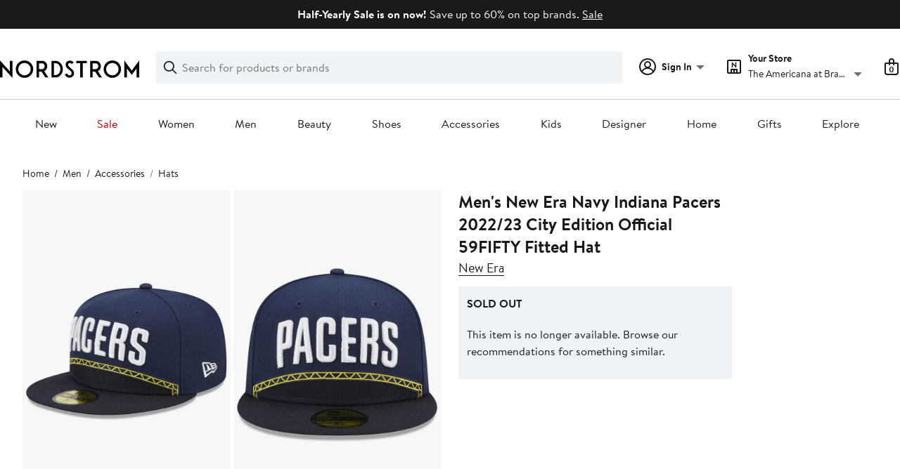

--- FILE ---
content_type: text/html;charset=utf-8
request_url: https://www.nordstrom.com/s/mens-new-era-navy-indiana-pacers-2022-23-city-edition-official-59fifty-fitted-hat/7285722
body_size: 25952
content:
<!DOCTYPE html><html lang="en-us" xml:lang="en-us"><head><style data-emotion="dls-global" data-s="">body { color: rgb(25, 26, 27); font-family: "Brandon Text", Arial, sans-serif; font-size: 1rem; } body :focus-visible { outline: rgb(21, 126, 100) solid 2px; outline-offset: 2px; } a:link, button { cursor: pointer; }</style><style data-emotion="dls 1hyfx7x" data-s="">.dls-1hyfx7x{display:none;}</style><style data-emotion="dls 1bev55k" data-s="">.dls-1bev55k path{fill:#000000;}</style><style data-emotion="dls 2nzfih" data-s="">.dls-2nzfih path{fill:#c2cbcd;}</style><style data-emotion="dls nrrlk3" data-s="">.dls-nrrlk3{font-family:Brandon Text,Arial,sans-serif;line-height:1.25rem;font-weight:400;font-size:0.875rem;letter-spacing:0em;}</style><style data-emotion="dls xont6a" data-s="">.dls-xont6a{background-color:transparent;border:0;box-sizing:content-box;display:inline;margin:0;padding:0;text-align:inherit;font-family:Brandon Text,Arial,sans-serif;line-height:1.5rem;font-weight:400;font-size:1rem;letter-spacing:0em;background-image:linear-gradient(currentColor, currentColor);-webkit-background-position:0% 100%;background-position:0% 100%;background-repeat:no-repeat;-webkit-background-size:0% 2px;background-size:0% 2px;cursor:pointer;position:relative;-webkit-text-decoration:none;text-decoration:none;color:#191a1b;}.dls-xont6a:hover,.dls-xont6a:focus{-webkit-background-size:100% 2px;background-size:100% 2px;}.dls-xont6a:focus-visible,.dls-xont6a:active{-webkit-background-size:100% 1px;background-size:100% 1px;}.dls-xont6a:focus{outline:none;}.dls-xont6a.focus-ring{outline-offset:2px;outline:2px solid #157e64;}@media screen and (prefers-reduced-motion: no-preference){.dls-xont6a{-webkit-transition:background 0.2s ease-in-out;transition:background 0.2s ease-in-out;}}</style><style data-emotion="dls hw5tth" data-s="">.dls-hw5tth{font-family:Brandon Text,Arial,sans-serif;line-height:1.25rem;font-weight:400;font-size:0.875rem;letter-spacing:0em;background-image:linear-gradient(currentColor, currentColor);-webkit-background-position:0% 100%;background-position:0% 100%;background-repeat:no-repeat;-webkit-background-size:0% 2px;background-size:0% 2px;cursor:pointer;position:relative;-webkit-text-decoration:none;text-decoration:none;color:#191a1b;}.dls-hw5tth:hover,.dls-hw5tth:focus{-webkit-background-size:100% 2px;background-size:100% 2px;}.dls-hw5tth:focus-visible,.dls-hw5tth:active{-webkit-background-size:100% 1px;background-size:100% 1px;}.dls-hw5tth:focus{outline:none;}.dls-hw5tth.focus-ring{outline-offset:2px;outline:2px solid #157e64;}@media screen and (prefers-reduced-motion: no-preference){.dls-hw5tth{-webkit-transition:background 0.2s ease-in-out;transition:background 0.2s ease-in-out;}}</style><style data-emotion="dls 10bl3hy" data-s="">.dls-10bl3hy{font-family:Brandon Text,Arial,sans-serif;line-height:2rem;font-weight:700;font-size:1.5rem;letter-spacing:0em;margin:0;}</style><style data-emotion="dls 5erg28" data-s="">.dls-5erg28{font-family:Brandon Text,Arial,sans-serif;line-height:1.75rem;font-weight:700;font-size:1.25rem;letter-spacing:0em;margin:0;}</style><style data-emotion="dls 19phy0a" data-s="">.dls-19phy0a{font-family:Brandon Text,Arial,sans-serif;line-height:1.5rem;font-weight:400;font-size:1rem;letter-spacing:0em;background-image:linear-gradient(currentColor, currentColor);-webkit-background-position:0% 100%;background-position:0% 100%;background-repeat:no-repeat;-webkit-background-size:100% 1px;background-size:100% 1px;cursor:pointer;position:relative;-webkit-text-decoration:none;text-decoration:none;color:#191a1b;}.dls-19phy0a:hover,.dls-19phy0a:focus{-webkit-background-size:100% 2px;background-size:100% 2px;}.dls-19phy0a:focus-visible,.dls-19phy0a:active{-webkit-background-size:100% 1px;background-size:100% 1px;}.dls-19phy0a:focus{outline:none;}.dls-19phy0a.focus-ring{outline-offset:2px;outline:2px solid #157e64;}@media screen and (prefers-reduced-motion: no-preference){.dls-19phy0a{-webkit-transition:background 0.2s ease-in-out;transition:background 0.2s ease-in-out;}}</style><style data-emotion="dls 1sn1e2j" data-s="">.dls-1sn1e2j{font-family:Brandon Text,Arial,sans-serif;line-height:1.75rem;font-weight:400;font-size:1.125rem;letter-spacing:0em;}</style><style data-emotion="dls ihm460" data-s="">.dls-ihm460{font-family:Brandon Text,Arial,sans-serif;line-height:1.5rem;font-weight:400;font-size:1rem;letter-spacing:0em;}</style><style data-emotion="dls 1saos6f" data-s="">.dls-1saos6f{all:unset;-webkit-align-items:center;-webkit-box-align:center;-ms-flex-align:center;align-items:center;border-radius:4px;border-style:solid;border-width:2px;box-sizing:border-box;cursor:pointer;display:-webkit-inline-box;display:-webkit-inline-flex;display:-ms-inline-flexbox;display:inline-flex;gap:8px;-webkit-box-pack:center;-ms-flex-pack:center;-webkit-justify-content:center;justify-content:center;position:relative;touch-action:none;-webkit-user-select:none;-moz-user-select:none;-ms-user-select:none;user-select:none;z-index:0;background:#ffffff;border-color:#191a1b;color:#191a1b;line-height:1.25rem;min-width:calc(2.5 * ((2 * (12px + 2px)) + 1.25rem));padding:12px 24px;-webkit-flex-direction:row;-ms-flex-direction:row;flex-direction:row;font-size:1rem;font-weight:700;width:100%;}.dls-1saos6f:disabled{opacity:0.2;}.dls-1saos6f::before{background-color:inherit;border-radius:inherit;border:inherit;box-sizing:inherit;content:'';cursor:inherit;display:inherit;position:absolute;top:-2px;bottom:-2px;left:-2px;right:-2px;touch-action:inherit;-webkit-user-select:inherit;-moz-user-select:inherit;-ms-user-select:inherit;user-select:inherit;z-index:-1;}.dls-1saos6f:focus{outline:none;}.dls-1saos6f.button-focus-ring{outline:2px solid #157e64;outline-offset:2px;}.dls-1saos6f:hover{background:#f0f3f5;-webkit-text-decoration:none;text-decoration:none;}.dls-1saos6f:active{background:#dce3e6;}.dls-1saos6f path{fill:#191a1b;}.dls-1saos6f svg{height:20px;width:20px;}@media screen and (prefers-reduced-motion: no-preference){.dls-1saos6f:not(:disabled)::before{transform-style:preserve-3d;-webkit-transition:all 200ms ease-in-out;transition:all 200ms ease-in-out;transform-origin:center;}@media screen and (min-width: 768px){.dls-1saos6f:hover:not(:disabled)::before{-webkit-transform:translateZ(1px) rotate(0.001deg) scale(1.016, 1.04);-moz-transform:translateZ(1px) rotate(0.001deg) scale(1.016, 1.04);-ms-transform:translateZ(1px) rotate(0.001deg) scale(1.016, 1.04);transform:translateZ(1px) rotate(0.001deg) scale(1.016, 1.04);}}}</style><style data-emotion="dls 1k2opu2" data-s="">.dls-1k2opu2{-webkit-align-items:center;-webkit-box-align:center;-ms-flex-align:center;align-items:center;-webkit-column-gap:8px;column-gap:8px;container-name:rating-container;container-type:inline-size;display:-webkit-box;display:-webkit-flex;display:-ms-flexbox;display:flex;-webkit-flex-direction:row;-ms-flex-direction:row;flex-direction:row;-webkit-box-flex-wrap:nowrap;-webkit-flex-wrap:nowrap;-ms-flex-wrap:nowrap;flex-wrap:nowrap;font-size:1.125rem;min-width:128px;row-gap:0;}</style><style data-emotion="dls 1tynghq" data-s="">.dls-1tynghq{all:unset;-webkit-align-items:center;-webkit-box-align:center;-ms-flex-align:center;align-items:center;border-radius:4px;border-style:solid;border-width:2px;box-sizing:border-box;cursor:pointer;display:-webkit-inline-box;display:-webkit-inline-flex;display:-ms-inline-flexbox;display:inline-flex;gap:8px;-webkit-box-pack:center;-ms-flex-pack:center;-webkit-justify-content:center;justify-content:center;position:relative;touch-action:none;-webkit-user-select:none;-moz-user-select:none;-ms-user-select:none;user-select:none;z-index:0;background:#ffffff;border-color:#191a1b;color:#191a1b;line-height:1.25rem;min-width:calc(2.5 * ((2 * (8px + 2px)) + 1.25rem));padding:8px 16px;-webkit-flex-direction:row;-ms-flex-direction:row;flex-direction:row;font-size:0.875rem;font-weight:700;width:100%;}.dls-1tynghq:disabled{opacity:0.2;}.dls-1tynghq::before{background-color:inherit;border-radius:inherit;border:inherit;box-sizing:inherit;content:'';cursor:inherit;display:inherit;position:absolute;top:-2px;bottom:-2px;left:-2px;right:-2px;touch-action:inherit;-webkit-user-select:inherit;-moz-user-select:inherit;-ms-user-select:inherit;user-select:inherit;z-index:-1;}.dls-1tynghq:focus{outline:none;}.dls-1tynghq.button-focus-ring{outline:2px solid #157e64;outline-offset:2px;}.dls-1tynghq:hover{background:#f0f3f5;-webkit-text-decoration:none;text-decoration:none;}.dls-1tynghq:active{background:#dce3e6;}.dls-1tynghq path{fill:#191a1b;}.dls-1tynghq svg{height:20px;width:20px;}@media screen and (prefers-reduced-motion: no-preference){.dls-1tynghq:not(:disabled)::before{transform-style:preserve-3d;-webkit-transition:all 200ms ease-in-out;transition:all 200ms ease-in-out;transform-origin:center;}@media screen and (min-width: 768px){.dls-1tynghq:hover:not(:disabled)::before{-webkit-transform:translateZ(1px) rotate(0.001deg) scale(1.02, 1.05);-moz-transform:translateZ(1px) rotate(0.001deg) scale(1.02, 1.05);-ms-transform:translateZ(1px) rotate(0.001deg) scale(1.02, 1.05);transform:translateZ(1px) rotate(0.001deg) scale(1.02, 1.05);}}}</style><style data-emotion="dls 1koa01x" data-s="">.dls-1koa01x{all:unset;-webkit-align-items:center;-webkit-box-align:center;-ms-flex-align:center;align-items:center;border-radius:4px;border-style:solid;border-width:2px;box-sizing:border-box;cursor:pointer;display:-webkit-inline-box;display:-webkit-inline-flex;display:-ms-inline-flexbox;display:inline-flex;gap:8px;-webkit-box-pack:center;-ms-flex-pack:center;-webkit-justify-content:center;justify-content:center;position:relative;touch-action:none;-webkit-user-select:none;-moz-user-select:none;-ms-user-select:none;user-select:none;z-index:0;background:#ffffff;border-color:#191a1b;color:#191a1b;line-height:1.25rem;min-width:0px;padding:8px;-webkit-flex-direction:row;-ms-flex-direction:row;flex-direction:row;font-size:0.875rem;font-weight:700;pointer-events:none;}.dls-1koa01x:disabled{opacity:0.2;}.dls-1koa01x::before{background-color:inherit;border-radius:inherit;border:inherit;box-sizing:inherit;content:'';cursor:inherit;display:inherit;position:absolute;top:-2px;bottom:-2px;left:-2px;right:-2px;touch-action:inherit;-webkit-user-select:inherit;-moz-user-select:inherit;-ms-user-select:inherit;user-select:inherit;z-index:-1;}.dls-1koa01x:focus{outline:none;}.dls-1koa01x.button-focus-ring{outline:2px solid #157e64;outline-offset:2px;}.dls-1koa01x:hover{background:#f0f3f5;}.dls-1koa01x:active{background:#dce3e6;}.dls-1koa01x path{fill:#191a1b;}.dls-1koa01x svg{height:20px;width:20px;}@media screen and (prefers-reduced-motion: no-preference){.dls-1koa01x:not(:disabled)::before{transform-style:preserve-3d;transform-origin:center;}@media screen and (min-width: 768px){.dls-1koa01x:hover:not(:disabled)::before{-webkit-transform:none;-moz-transform:none;-ms-transform:none;transform:none;}}}</style><style data-emotion="dls 7zjw72" data-s="">.dls-7zjw72{all:unset;-webkit-align-items:center;-webkit-box-align:center;-ms-flex-align:center;align-items:center;border-radius:4px;border-style:solid;border-width:2px;box-sizing:border-box;cursor:pointer;display:-webkit-inline-box;display:-webkit-inline-flex;display:-ms-inline-flexbox;display:inline-flex;gap:8px;-webkit-box-pack:center;-ms-flex-pack:center;-webkit-justify-content:center;justify-content:center;position:relative;touch-action:none;-webkit-user-select:none;-moz-user-select:none;-ms-user-select:none;user-select:none;z-index:0;background:#ffffff;border-color:#191a1b;color:#191a1b;line-height:1.25rem;min-width:0px;padding:8px;-webkit-flex-direction:row;-ms-flex-direction:row;flex-direction:row;font-size:0.875rem;font-weight:700;}.dls-7zjw72:disabled{opacity:0.2;}.dls-7zjw72::before{background-color:inherit;border-radius:inherit;border:inherit;box-sizing:inherit;content:'';cursor:inherit;display:inherit;position:absolute;top:-2px;bottom:-2px;left:-2px;right:-2px;touch-action:inherit;-webkit-user-select:inherit;-moz-user-select:inherit;-ms-user-select:inherit;user-select:inherit;z-index:-1;}.dls-7zjw72:focus{outline:none;}.dls-7zjw72.button-focus-ring{outline:2px solid #157e64;outline-offset:2px;}.dls-7zjw72:hover{background:#f0f3f5;}.dls-7zjw72:active{background:#dce3e6;}.dls-7zjw72 path{fill:#191a1b;}.dls-7zjw72 svg{height:20px;width:20px;}@media screen and (prefers-reduced-motion: no-preference){.dls-7zjw72:not(:disabled)::before{transform-style:preserve-3d;-webkit-transition:all 200ms ease-in-out;transition:all 200ms ease-in-out;transform-origin:center;}@media screen and (min-width: 768px){.dls-7zjw72:hover:not(:disabled)::before{-webkit-transform:translateZ(1px) rotate(0.001deg) scale(1.05, 1.05);-moz-transform:translateZ(1px) rotate(0.001deg) scale(1.05, 1.05);-ms-transform:translateZ(1px) rotate(0.001deg) scale(1.05, 1.05);transform:translateZ(1px) rotate(0.001deg) scale(1.05, 1.05);}}}</style><style data-emotion="dls 2ec0k7" data-s="">.dls-2ec0k7{font-family:Brandon Text,Arial,sans-serif;line-height:1.5rem;font-weight:400;font-size:1rem;letter-spacing:0em;color:inherit;cursor:pointer;-webkit-text-decoration:none;text-decoration:none;}.dls-2ec0k7:visited,.dls-2ec0k7:hover,.dls-2ec0k7:active{color:currentColor;}.dls-2ec0k7:focus{outline:none;}.dls-2ec0k7.focus-ring{outline-offset:2px;outline:2px solid #157e64;}</style><style data-emotion="dls 1hj63xl" data-s="">.dls-1hj63xl{all:unset;-webkit-align-items:center;-webkit-box-align:center;-ms-flex-align:center;align-items:center;border-radius:4px;border-style:solid;border-width:2px;box-sizing:border-box;cursor:pointer;display:-webkit-inline-box;display:-webkit-inline-flex;display:-ms-inline-flexbox;display:inline-flex;gap:8px;-webkit-box-pack:center;-ms-flex-pack:center;-webkit-justify-content:center;justify-content:center;position:relative;touch-action:none;-webkit-user-select:none;-moz-user-select:none;-ms-user-select:none;user-select:none;z-index:0;background:#191a1b;border-color:#191a1b;color:#ffffff;line-height:1.25rem;min-width:calc(2.5 * ((2 * (8px + 2px)) + 1.25rem));padding:8px 16px;-webkit-flex-direction:row;-ms-flex-direction:row;flex-direction:row;font-size:0.875rem;font-weight:700;}.dls-1hj63xl:disabled{opacity:0.2;}.dls-1hj63xl::before{background-color:inherit;border-radius:inherit;border:inherit;box-sizing:inherit;content:'';cursor:inherit;display:inherit;position:absolute;top:-2px;bottom:-2px;left:-2px;right:-2px;touch-action:inherit;-webkit-user-select:inherit;-moz-user-select:inherit;-ms-user-select:inherit;user-select:inherit;z-index:-1;}.dls-1hj63xl:focus{outline:none;}.dls-1hj63xl.button-focus-ring{outline:2px solid #157e64;outline-offset:2px;}.dls-1hj63xl:hover{background:#3e4142;border-color:#3e4142;-webkit-text-decoration:none;text-decoration:none;}.dls-1hj63xl:active{background:#2b2e2f;border-color:#2b2e2f;}.dls-1hj63xl path{fill:#ffffff;}.dls-1hj63xl svg{height:20px;width:20px;}@media screen and (prefers-reduced-motion: no-preference){.dls-1hj63xl:not(:disabled)::before{transform-style:preserve-3d;-webkit-transition:all 200ms ease-in-out;transition:all 200ms ease-in-out;transform-origin:center;}@media screen and (min-width: 768px){.dls-1hj63xl:hover:not(:disabled)::before{-webkit-transform:translateZ(1px) rotate(0.001deg) scale(1.02, 1.05);-moz-transform:translateZ(1px) rotate(0.001deg) scale(1.02, 1.05);-ms-transform:translateZ(1px) rotate(0.001deg) scale(1.02, 1.05);transform:translateZ(1px) rotate(0.001deg) scale(1.02, 1.05);}}}</style><style data-emotion="dls 13sdqpm" data-s="">.dls-13sdqpm{font-family:Brandon Text,Arial,sans-serif;line-height:1.25rem;font-weight:400;font-size:0.875rem;letter-spacing:0em;background-image:linear-gradient(currentColor, currentColor);-webkit-background-position:0% 100%;background-position:0% 100%;background-repeat:no-repeat;-webkit-background-size:100% 1px;background-size:100% 1px;cursor:pointer;position:relative;-webkit-text-decoration:none;text-decoration:none;color:#191a1b;}.dls-13sdqpm:hover,.dls-13sdqpm:focus{-webkit-background-size:100% 2px;background-size:100% 2px;}.dls-13sdqpm:focus-visible,.dls-13sdqpm:active{-webkit-background-size:100% 1px;background-size:100% 1px;}.dls-13sdqpm:focus{outline:none;}.dls-13sdqpm.focus-ring{outline-offset:2px;outline:2px solid #157e64;}@media screen and (prefers-reduced-motion: no-preference){.dls-13sdqpm{-webkit-transition:background 0.2s ease-in-out;transition:background 0.2s ease-in-out;}}</style><style data-emotion="dls ogz194" data-s="">.dls-ogz194{font-family:Brandon Text,Arial,sans-serif;line-height:1.5rem;font-weight:400;font-size:1rem;letter-spacing:0em;background-image:linear-gradient(currentColor, currentColor);-webkit-background-position:0% 100%;background-position:0% 100%;background-repeat:no-repeat;-webkit-background-size:0% 2px;background-size:0% 2px;cursor:pointer;position:relative;-webkit-text-decoration:none;text-decoration:none;color:#191a1b;}.dls-ogz194:hover,.dls-ogz194:focus{-webkit-background-size:100% 2px;background-size:100% 2px;}.dls-ogz194:focus-visible,.dls-ogz194:active{-webkit-background-size:100% 1px;background-size:100% 1px;}.dls-ogz194:focus{outline:none;}.dls-ogz194.focus-ring{outline-offset:2px;outline:2px solid #157e64;}@media screen and (prefers-reduced-motion: no-preference){.dls-ogz194{-webkit-transition:background 0.2s ease-in-out;transition:background 0.2s ease-in-out;}}</style><style data-emotion="dls k7jzsk" data-s="">.dls-k7jzsk{all:unset;-webkit-appearance:none;-moz-appearance:none;-ms-appearance:none;appearance:none;background:transparent;border-radius:0;color:inherit;cursor:pointer;font:inherit;padding:0;}.dls-k7jzsk:focus{outline:none;}.dls-k7jzsk.button-focus-ring{outline:2px solid #157e64;outline-offset:2px;}</style><style data-emotion="dls" data-s="">.dls-1m2jvd6 { color-scheme: unset; forced-color-adjust: unset; mask-image: unset; math-depth: unset; position: relative; position-anchor: unset; text-size-adjust: unset; appearance: unset; color: rgb(25, 26, 27); font-family: unset; font-feature-settings: unset; font-kerning: unset; font-optical-sizing: unset; font-palette: unset; font-size: 0.875rem; font-size-adjust: unset; font-stretch: unset; font-style: unset; font-synthesis: unset; font-variant: unset; font-variation-settings: unset; font-weight: 700; position-area: unset; text-orientation: unset; text-rendering: unset; text-spacing-trim: unset; -webkit-font-smoothing: unset; -webkit-locale: unset; -webkit-text-orientation: unset; -webkit-writing-mode: unset; writing-mode: unset; zoom: unset; accent-color: unset; align-content: unset; align-items: center; place-self: unset; anchor-name: unset; anchor-scope: unset; animation-composition: unset; animation: unset; app-region: unset; aspect-ratio: unset; backdrop-filter: unset; backface-visibility: unset; background: rgb(255, 255, 255); background-blend-mode: unset; baseline-shift: unset; baseline-source: unset; block-size: unset; border-block: unset; border-color: rgb(255, 255, 255); border-radius: 4px; border-style: solid; border-width: 2px; border-collapse: unset; border-end-end-radius: unset; border-end-start-radius: unset; border-image: unset; border-inline: unset; border-start-end-radius: unset; border-start-start-radius: unset; inset: unset; box-decoration-break: unset; box-shadow: unset; box-sizing: border-box; break-after: unset; break-before: unset; break-inside: unset; caption-side: unset; caret-color: unset; clear: unset; clip: unset; clip-path: unset; columns: unset; column-fill: unset; gap: 8px; column-rule: unset; column-span: unset; contain: unset; contain-intrinsic-block-size: unset; contain-intrinsic-size: unset; contain-intrinsic-inline-size: unset; container: unset; content: unset; content-visibility: unset; corner-shape: unset; corner-block-end-shape: unset; corner-block-start-shape: unset; counter-increment: unset; counter-reset: unset; counter-set: unset; cursor: pointer; display: inline-flex; dynamic-range-limit: unset; empty-cells: unset; field-sizing: unset; filter: unset; flex: unset; flex-direction: row; flex-wrap: unset; float: unset; grid: unset; grid-area: unset; height: unset; hyphenate-character: unset; hyphenate-limit-chars: unset; hyphens: unset; image-orientation: unset; image-rendering: unset; initial-letter: unset; inline-size: unset; inset-block: unset; inset-inline: unset; interpolate-size: unset; isolation: unset; justify-content: center; justify-items: unset; letter-spacing: unset; line-break: unset; line-height: 1.25rem; list-style: unset; margin-block: unset; margin: unset; margin-inline: unset; mask-clip: unset; mask-composite: unset; mask-mode: unset; mask-origin: unset; mask-repeat: unset; mask-size: unset; math-shift: unset; math-style: unset; max-block-size: unset; max-height: unset; max-inline-size: unset; max-width: unset; min-block-size: unset; min-height: unset; min-inline-size: unset; min-width: 0px; mix-blend-mode: unset; object-fit: unset; object-position: unset; object-view-box: unset; offset: unset; opacity: unset; order: unset; orphans: unset; outline: unset; outline-offset: unset; overflow-anchor: unset; overflow-block: unset; overflow-clip-margin: unset; overflow-inline: unset; overflow-wrap: unset; overflow: unset; overlay: unset; overscroll-behavior-block: unset; overscroll-behavior-inline: unset; overscroll-behavior: unset; padding-block: unset; padding: 8px; padding-inline: unset; page: unset; page-orientation: unset; perspective: unset; perspective-origin: unset; pointer-events: unset; position-try: unset; position-visibility: unset; print-color-adjust: unset; quotes: unset; reading-flow: unset; reading-order: unset; resize: unset; rotate: unset; ruby-align: unset; ruby-position: unset; scale: unset; scroll-behavior: unset; scroll-initial-target: unset; scroll-margin-block: unset; scroll-margin: unset; scroll-margin-inline: unset; scroll-marker-group: unset; scroll-padding-block: unset; scroll-padding: unset; scroll-padding-inline: unset; scroll-snap-align: unset; scroll-snap-stop: unset; scroll-snap-type: unset; scroll-timeline: unset; scrollbar-color: unset; scrollbar-gutter: unset; scrollbar-width: unset; shape-image-threshold: unset; shape-margin: unset; shape-outside: unset; size: unset; speak: unset; tab-size: unset; table-layout: unset; text-align: unset; text-align-last: unset; text-box: unset; text-combine-upright: unset; text-decoration: unset; text-decoration-skip-ink: unset; text-emphasis: unset; text-emphasis-position: unset; text-indent: unset; text-overflow: unset; text-shadow: unset; text-transform: unset; text-underline-offset: unset; text-underline-position: unset; text-wrap: unset; timeline-scope: unset; touch-action: none; transform: unset; transform-box: unset; transform-origin: unset; transform-style: unset; transition: unset; translate: unset; user-select: none; vertical-align: unset; view-timeline: unset; view-transition-class: unset; view-transition-name: unset; visibility: unset; border-spacing: unset; -webkit-box-align: center; -webkit-box-decoration-break: unset; -webkit-box-direction: unset; -webkit-box-flex: unset; -webkit-box-ordinal-group: unset; -webkit-box-orient: unset; -webkit-box-pack: center; -webkit-box-reflect: unset; -webkit-line-break: unset; -webkit-line-clamp: unset; -webkit-mask-box-image: unset; mask-position: unset; -webkit-rtl-ordering: unset; -webkit-ruby-position: unset; -webkit-tap-highlight-color: unset; -webkit-text-combine: unset; -webkit-text-decorations-in-effect: unset; -webkit-text-fill-color: unset; -webkit-text-security: unset; -webkit-text-stroke: unset; -webkit-user-drag: unset; white-space-collapse: unset; widows: unset; width: unset; will-change: unset; word-break: unset; word-spacing: unset; z-index: 0; } .dls-1m2jvd6:disabled { opacity: 0.2; } .dls-1m2jvd6::before { background-color: inherit; border-radius: inherit; border: inherit; box-sizing: inherit; content: ""; cursor: inherit; display: inherit; position: absolute; inset: -2px; touch-action: inherit; user-select: inherit; z-index: -1; } .dls-1m2jvd6:focus { outline: none; } .dls-1m2jvd6.button-focus-ring { outline: rgb(21, 126, 100) solid 2px; outline-offset: 2px; } .dls-1m2jvd6:hover { background: rgb(240, 243, 245); border-color: rgb(240, 243, 245); } .dls-1m2jvd6:active { background: rgb(220, 227, 230); border-color: rgb(220, 227, 230); } .dls-1m2jvd6 path { } .dls-1m2jvd6 svg { height: 20px; width: 20px; } @media screen and (prefers-reduced-motion: no-preference) {
  .dls-1m2jvd6:not(:disabled)::before { transform-style: preserve-3d; transition: 200ms ease-in-out; transform-origin: center center; }
  @media screen and (min-width: 768px) {
  .dls-1m2jvd6:hover:not(:disabled)::before { transform: translateZ(1px) rotate(0.001deg) scale(1.05, 1.05); }
}
}</style>
                        <title>New Era Men&#39;s New Era  Navy Indiana Pacers 2022/23 City Edition Official 59FIFTY Fitted Hat | Nordstrom</title>
                        <meta data-react-helmet="true" charset="UTF-8"/><meta data-react-helmet="true" name="viewport" content="width=980"/><meta data-react-helmet="true" http-equiv="X-UA-Compatible" content="IE=edge,chrome=1"/><meta data-react-helmet="true" name="keywords" content="&#34;nordstrom&#34;"/><meta data-react-helmet="true" property="og:title" content="New Era Men&#39;s New Era  Navy Indiana Pacers 2022/23 City Edition Official 59FIFTY Fitted Hat | Nordstrom"/><meta data-react-helmet="true" property="og:description" content="Free shipping and returns on New Era Men&#39;s New Era  Navy Indiana Pacers 2022/23 City Edition Official 59FIFTY Fitted Hat at Nordstrom.com. &lt;p&gt;Capture your team&#39;s distinct identity in a bold way with this Indiana Pacers 2022/23 City Edition Official 59FIFTY Fitted Hat from New Era.It features a fitted design to provide a secure fit, and the embroidered eyelets enhance breathability. Before you head to the next Indiana Pacers game, grab this incredible hat to showcase your unwavering pride and cheer on your squad.&lt;/p&gt;"/><meta data-react-helmet="true" property="og:site_name" content="Nordstrom"/><meta data-react-helmet="true" property="og:type" content="Website"/><meta data-react-helmet="true" name="description" content="Free shipping and returns on New Era Men&#39;s New Era  Navy Indiana Pacers 2022/23 City Edition Official 59FIFTY Fitted Hat at Nordstrom.com. &lt;p&gt;Capture your team&#39;s distinct identity in a bold way with this Indiana Pacers 2022/23 City Edition Official 59FIFTY Fitted Hat from New Era.It features a fitted design to provide a secure fit, and the embroidered eyelets enhance breathability. Before you head to the next Indiana Pacers game, grab this incredible hat to showcase your unwavering pride and cheer on your squad.&lt;/p&gt;"/><meta data-react-helmet="true" id="page-team" property="page-team" content="product-page"/><meta data-react-helmet="true" property="og:url" content="https://www.nordstrom.com/s/mens-new-era-navy-indiana-pacers-2022-23-city-edition-official-59fifty-fitted-hat/7285722"/><meta data-react-helmet="true" name="robots" content="max-image-preview:large"/><meta data-react-helmet="true" property="og:image" content="https://n.nordstrommedia.com/it/f8c8ac61-d10d-4816-b3fd-0454d22f7627.jpeg?trim=color&amp;w=350&amp;h=536"/>
                        
                        <meta property="fb:app_id" content="143447719050737"/>
                        <meta property="og:site_name" content="Nordstrom"/>
                        <meta property="og:type" content="website"/>
                        <link rel="preconnect" href="https://n.nordstrommedia.com/"/>
                        
    
    


                        
                        <link rel="stylesheet" type="text/css" href="/static/nordstrom/fonts/global-03.css"/>
                        























































                        <link rel="stylesheet" href="/static/nordstrom/res/v3/efb36df0a69023ea.d5.css"/><link rel="stylesheet" href="/static/nordstrom/res/v3/8fee33812083eec1.d5.css"/><link rel="stylesheet" href="/static/nordstrom/res/v3/f75e7cff09f5abe8.d5.css"/><link rel="stylesheet" href="/static/nordstrom/res/v3/7e94e290cb575e3f.d5.css"/><link rel="stylesheet" href="/static/nordstrom/res/v3/0e04815f56d84b2f.d5.css"/><link rel="stylesheet" href="/static/nordstrom/res/v3/f5a8c7dbe1abad38.d5.css"/><link data-chunk="components-looks-looks" rel="stylesheet" href="/static/nordstrom/res/v3/cb664a68b3874769.d5.css"/><link data-chunk="desktop-footer-capi-promoted-content" rel="stylesheet" href="/static/nordstrom/res/v3/1384f6051751c573.d5.css"/><link data-chunk="global-components" rel="stylesheet" href="/static/nordstrom/res/v3/d5829a254578d9ec.d5.css"/><link data-chunk="global-components" rel="stylesheet" href="/static/nordstrom/res/v3/f7a1ec5081e162fe.d5.css"/>
                        <link rel="icon" href="//n.nordstrommedia.com/id/169f9507-47b3-44bc-9ad4-9244fe191523.png" sizes="16x16"/><link rel="icon" href="//n.nordstrommedia.com/id/69be546b-0c64-4cd0-8840-67a112d242d7.png" sizes="32x32"/><link rel="icon" href="//n.nordstrommedia.com/id/c4fb2a09-3657-4161-9b79-6412897d9399.png" sizes="96x96"/>
                        
                        
                        
                        




                        
                    <link rel="stylesheet" type="text/css" href="/static/nordstrom/res/v3/6679420fc36dee35.d5.css"/><script type="application/ld+json" data-react-helmet="true">{"@context":"https://schema.org/","@type":"Product","name":"Men's New Era  Navy Indiana Pacers 2022/23 City Edition Official 59FIFTY Fitted Hat","brand":{"@type":"Brand","name":"New Era"},"offers":{"@type":"Offer","price":"0","availability":"https://schema.org/OutOfStock","priceCurrency":"USD","url":"https://www.nordstrom.com/s/mens-new-era-navy-indiana-pacers-2022-23-city-edition-official-59fifty-fitted-hat/7285722"},"description":"<p>Capture your team's distinct identity in a bold way with this Indiana Pacers 2022/23 City Edition Official 59FIFTY Fitted Hat from New Era.It features a fitted design to provide a secure fit, and the embroidered eyelets enhance breathability. Before you head to the next Indiana Pacers game, grab this incredible hat to showcase your unwavering pride and cheer on your squad.</p>","image":["https://n.nordstrommedia.com/it/f8c8ac61-d10d-4816-b3fd-0454d22f7627.jpeg?trim=color&w=350&h=536"]}</script><script type="application/ld+json" data-react-helmet="true">{"@context":"https://schema.org/","@type":"BreadcrumbList","itemListElement":[{"@type":"ListItem","position":0,"name":"Home","item":"https://www.nordstrom.com/"},{"@type":"ListItem","position":1,"name":"Men","item":"https://www.nordstrom.com/browse/men"},{"@type":"ListItem","position":2,"name":"Accessories","item":"https://www.nordstrom.com/browse/men/accessories"},{"@type":"ListItem","position":3,"name":"Hats","item":"https://www.nordstrom.com/browse/men/accessories/hats"}]}</script><style>ul.sw-preview li { padding-right: 0.5rem; };</style></head>
                    <body>
                
<div id="root"><div id="dls-start-portal"></div><div data-testid="rating-star-map" class="dls-1hyfx7x"><svg xmlns="http://www.w3.org/2000/svg" id="full-star" width="24" height="24" fill="none" class="dls-1bev55k"><g><path fill="#000" d="M13.404 1.912c-.486-1.298-2.322-1.298-2.809 0l-2.3 6.133-6.543.292C.368 8.4-.2 10.145.884 11.01l5.122 4.082-1.744 6.314c-.37 1.335 1.116 2.415 2.273 1.65L12 19.446l5.465 3.61c1.157.765 2.642-.314 2.273-1.65l-1.744-6.314 5.122-4.082c1.084-.864.516-2.61-.868-2.672l-6.544-.292z"></path></g></svg><svg xmlns="http://www.w3.org/2000/svg" id="empty-star" width="24" height="24" fill="none" class="dls-2nzfih"><g><path fill="#000" d="M13.404 1.912c-.486-1.298-2.322-1.298-2.809 0l-2.3 6.133-6.543.292C.368 8.4-.2 10.145.884 11.01l5.122 4.082-1.744 6.314c-.37 1.335 1.116 2.415 2.273 1.65L12 19.446l5.465 3.61c1.157.765 2.642-.314 2.273-1.65l-1.744-6.314 5.122-4.082c1.084-.864.516-2.61-.868-2.672l-6.544-.292z"></path></g></svg><svg id="star-fraction-point-1" viewBox="0 0 24 24"><use href="#empty-star" x="0"></use><use href="#full-star" width="2.40" x="0"></use></svg><svg id="star-fraction-point-2" viewBox="0 0 24 24"><use href="#empty-star" x="0"></use><use href="#full-star" width="4.80" x="0"></use></svg><svg id="star-fraction-point-3" viewBox="0 0 24 24"><use href="#empty-star" x="0"></use><use href="#full-star" width="7.20" x="0"></use></svg><svg id="star-fraction-point-4" viewBox="0 0 24 24"><use href="#empty-star" x="0"></use><use href="#full-star" width="9.60" x="0"></use></svg><svg id="star-fraction-point-5" viewBox="0 0 24 24"><use href="#empty-star" x="0"></use><use href="#full-star" width="12.00" x="0"></use></svg><svg id="star-fraction-point-6" viewBox="0 0 24 24"><use href="#empty-star" x="0"></use><use href="#full-star" width="14.40" x="0"></use></svg><svg id="star-fraction-point-7" viewBox="0 0 24 24"><use href="#empty-star" x="0"></use><use href="#full-star" width="16.80" x="0"></use></svg><svg id="star-fraction-point-8" viewBox="0 0 24 24"><use href="#empty-star" x="0"></use><use href="#full-star" width="19.20" x="0"></use></svg><svg id="star-fraction-point-9" viewBox="0 0 24 24"><use href="#empty-star" x="0"></use><use href="#full-star" width="21.60" x="0"></use></svg><svg id="0-stars" viewBox="0 0 128 24"><use href="#empty-star" x="0"></use><use href="#empty-star" x="26"></use><use href="#empty-star" x="52"></use><use href="#empty-star" x="78"></use><use href="#empty-star" x="104"></use></svg><svg id="1-stars" viewBox="0 0 128 24"><use href="#full-star" x="0"></use><use href="#empty-star" x="26"></use><use href="#empty-star" x="52"></use><use href="#empty-star" x="78"></use><use href="#empty-star" x="104"></use></svg><svg id="2-stars" viewBox="0 0 128 24"><use href="#full-star" x="0"></use><use href="#full-star" x="26"></use><use href="#empty-star" x="52"></use><use href="#empty-star" x="78"></use><use href="#empty-star" x="104"></use></svg><svg id="3-stars" viewBox="0 0 128 24"><use href="#full-star" x="0"></use><use href="#full-star" x="26"></use><use href="#full-star" x="52"></use><use href="#empty-star" x="78"></use><use href="#empty-star" x="104"></use></svg><svg id="4-stars" viewBox="0 0 128 24"><use href="#full-star" x="0"></use><use href="#full-star" x="26"></use><use href="#full-star" x="52"></use><use href="#full-star" x="78"></use><use href="#empty-star" x="104"></use></svg><svg id="5-stars" viewBox="0 0 128 24"><use href="#full-star" x="0"></use><use href="#full-star" x="26"></use><use href="#full-star" x="52"></use><use href="#full-star" x="78"></use><use href="#full-star" x="104"></use></svg></div><div class="brand-nordstrom navigation-mouse browser-unknown-browser browser-unknown-browser-0 os-unknown"><section id="layer-1" class="vYF33 remUw" style="left: 0px; top: 0px; position: relative; z-index: 5;"><a class="BK8bF OfW5X" href="#main-content-start">Skip navigation</a><section class="TqINp"><div class="BwqBX yEUew undefined"><div class="iurNK YU8pH PbTRv" style="background-color: rgb(25, 26, 27); text-align: center; color: rgb(255, 255, 255);"><div class="U_Vu3"><div class="UYr2M fWRC1"><div class="Kv5KD"><p class="TFM6u"><span><strong>Half-Yearly Sale is on now!</strong> Save up to 60% on top brands.</span> <a title="Sale" href="/browse/sale">Sale</a></p></div></div></div></div><div id="global-header-desktop" class="U1Dgu"><div class="nrGtK"><a aria-label="Nordstrom Logo" class="hxAfD zsHE4 aAjtM QkgQO ayGrI" href="/"><figure arialabel="Nordstrom Logo" aria-label="Nordstrom Logo" class="rq8ns"></figure></a><section id="keyword-search-desktop" class="VZ3iE lFMuy"><div class="DZQ3D" id="controls-keyword-search-popover" aria-controls="keyword-search-popover" style="position: relative;"><form id="keyword-search-form" class="Q0pMB" action="/sr" method="GET" role="search" aria-label="Search"><input id="search-origin" name="origin" type="hidden" value="keywordsearch"/><div class="bAwLN"><div class="y4A01" id="search-icon"><svg xmlns="http://www.w3.org/2000/svg" width="20px" height="20px" fill="none" viewBox="0 0 24 24" data-testid="svg_IconSearch" class="y4A01"><path fill="#191A1B" fill-rule="evenodd" d="M10 1a9 9 0 1 0 5.618 16.032l5.675 5.675a1 1 0 0 0 1.414-1.414l-5.675-5.675A9 9 0 0 0 10 1m-7 9a7 7 0 1 1 14 0 7 7 0 0 1-14 0" clip-rule="evenodd"></path></svg></div><label class="HkUpL OfW5X" for="keyword-search-input">Search</label><input id="keyword-search-input" class="RTf5v" aria-labelledby="keyword-search-input-label" name="keyword" type="search" autocomplete="off" placeholder="Search for products or brands" maxlength="140" value=""/><label class="HkUpL OfW5X" for="reset-search">Clear</label><button class="TBFPu HkUpL OfW5X" aria-labelledby="reset-search-label" type="reset" role="button" tabindex="-1" id="clear-search-icon"><span class="KZOz4 OfW5X">Clear Search Text</span><svg xmlns="http://www.w3.org/2000/svg" width="20px" height="20px" fill="none" viewBox="0 0 24 24" data-testid="svg_IconClose" class="GgTxN"><path fill="#191A1B" d="M4.293 4.293a1 1 0 0 1 1.414 0L12 10.586l6.293-6.293a1 1 0 1 1 1.414 1.414L13.414 12l6.293 6.293a1 1 0 0 1-1.414 1.414L12 13.414l-6.293 6.293a1 1 0 0 1-1.414-1.414L10.586 12 4.293 5.707a1 1 0 0 1 0-1.414"></path></svg></button></div></form></div><span id="keyword-search-popover" class="jTZe7 OfW5X"></span></section><div class="XOPRB"><div aria-describedby="account-detail"><div class="I9hNe" id="controls-account-links" aria-controls="account-links" style="position: relative;"><div class="r6E25 dls-nrrlk3"><svg xmlns="http://www.w3.org/2000/svg" width="24px" height="24px" fill="none" viewBox="0 0 24 24" data-testid="svg_IconPersonOutlined" class="k1KQu"><g clip-path="url(#clip0_916_3722)"><path fill="#191A1B" fill-rule="evenodd" d="M0 12C0 5.373 5.373 0 12 0s12 5.373 12 12-5.373 12-12 12S0 18.627 0 12m3.647 5.5A9.95 9.95 0 0 1 2 12C2 6.477 6.477 2 12 2s10 4.477 10 10a9.95 9.95 0 0 1-1.648 5.501 10 10 0 0 0-5.836-4.18 5 5 0 1 0-5.032 0 10 10 0 0 0-5.837 4.18m1.347 1.636A9.97 9.97 0 0 0 12 22c2.728 0 5.2-1.092 7.005-2.863a8 8 0 0 0-14.01-.001M12 6a3 3 0 1 0 0 6 3 3 0 0 0 0-6" clip-rule="evenodd"></path></g><defs><clipPath id="clip0_916_3722"><path fill="#fff" d="M0 0h24v24H0z"></path></clipPath></defs></svg><b>Sign In</b><svg xmlns="http://www.w3.org/2000/svg" width="24px" height="24px" fill="none" viewBox="0 0 24 24" data-testid="svg_IconCaretDown" class="xTDVg"><path fill="#191A1B" d="m12.53 15.47 4.617-4.616a.5.5 0 0 0-.354-.854H7.207a.5.5 0 0 0-.353.854l4.616 4.616a.75.75 0 0 0 1.06 0"></path></svg></div></div><span id="account-links" class="jTZe7 OfW5X"></span></div><div class="fiABw VjRzV"><svg xmlns="http://www.w3.org/2000/svg" width="24px" height="24px" fill="none" viewBox="0 0 24 24" data-testid="svg_IconStoreNordstromOutlined" class="bXadl"><path fill="#191A1B" d="M8.89 13.438a.22.22 0 0 1-.213-.214V5.652c0-.112.101-.202.214-.202h.169c.078 0 .135.022.19.079l4.59 4.893h.023V5.776c0-.112.09-.214.214-.214h1.035c.113 0 .214.102.214.214v7.572c0 .112-.101.202-.214.202h-.157a.25.25 0 0 1-.192-.079l-4.612-5.085h-.023v4.838c0 .112-.09.213-.213.213z"></path><path fill="#191A1B" fill-rule="evenodd" d="M4 2a2 2 0 0 0-2 2v16a2 2 0 0 0 2 2h16a2 2 0 0 0 2-2V4a2 2 0 0 0-2-2zm16 2H4v16h3v-4a1 1 0 0 1 1-1h8a1 1 0 0 1 1 1v4h3zm-9 16H9v-3h2zm4 0h-2v-3h2z" clip-rule="evenodd"></path></svg><div class="xahzE" id="controls-store-details-popover" aria-controls="store-details-popover" style="position: relative;"><div><span class="TYQka">Your Store</span><div class="fKmK9"><span class="YxxiG">The Americana at Brand</span><svg xmlns="http://www.w3.org/2000/svg" width="24px" height="24px" fill="none" viewBox="0 0 24 24" data-testid="svg_IconCaretDown" class="y7rtt"><path fill="#191A1B" d="m12.53 15.47 4.617-4.616a.5.5 0 0 0-.354-.854H7.207a.5.5 0 0 0-.353.854l4.616 4.616a.75.75 0 0 0 1.06 0"></path></svg></div></div></div><span id="store-details-popover" class="jTZe7 OfW5X"></span></div><div class="VjRzV"><div class="_15Ld"><span id="shopping-bag-popover" class="jTZe7 OfW5X"></span><a class="_VrDR shopping-bag-links undefined" href="/shopping-bag" id="controls-shopping-bag-popover" aria-controls="shopping-bag-popover" style="position: relative;"><svg xmlns="http://www.w3.org/2000/svg" width="24px" height="24px" fill="none" viewBox="0 0 24 24" data-testid="svg_IconShoppingBagNumberOutlined" class="lvL2s" role="img" title="Shopping Bag"><path fill="#191A1B" fill-rule="evenodd" d="M12 0a4 4 0 0 0-4 4v2H4a2 2 0 0 0-2 2v12a4 4 0 0 0 4 4h12a4 4 0 0 0 4-4V8a2 2 0 0 0-2-2h-4V4a4 4 0 0 0-4-4m2 8v1a1 1 0 1 0 2 0V8h4v12a2 2 0 0 1-2 2H6a2 2 0 0 1-2-2V8h4v1a1 1 0 0 0 2 0V8zm0-2V4a2 2 0 1 0-4 0v2z" clip-rule="evenodd"></path></svg><span class="X4gwf">0</span></a></div></div></div></div><hr class="v_ULg"/><nav aria-label="Site Navigation" class="kRlHr"><ul data-key-right="true" class="sw-preview"><li><button id="flyout-anchor-index-control-0" aria-controls="GlobalDesktopNavFlyout" class="CaTY6 mFJ7c _3njsS ayGrI _3njsS ayGrI">New</button></li><li><button id="flyout-anchor-index-control-1" aria-controls="GlobalDesktopNavFlyout" class="CaTY6 lSTmN mFJ7c _3njsS ayGrI _3njsS ayGrI">Sale</button></li><li><button id="flyout-anchor-index-control-2" aria-controls="GlobalDesktopNavFlyout" class="CaTY6 mFJ7c _3njsS ayGrI _3njsS ayGrI">Women</button></li><li><button id="flyout-anchor-index-control-3" aria-controls="GlobalDesktopNavFlyout" class="CaTY6 mFJ7c _3njsS ayGrI _3njsS ayGrI">Men</button></li><li><button id="flyout-anchor-index-control-4" aria-controls="GlobalDesktopNavFlyout" class="CaTY6 mFJ7c _3njsS ayGrI _3njsS ayGrI">Beauty</button></li><li><button id="flyout-anchor-index-control-5" aria-controls="GlobalDesktopNavFlyout" class="CaTY6 mFJ7c _3njsS ayGrI _3njsS ayGrI">Shoes</button></li><li><button id="flyout-anchor-index-control-6" aria-controls="GlobalDesktopNavFlyout" class="CaTY6 mFJ7c _3njsS ayGrI _3njsS ayGrI">Accessories</button></li><li><button id="flyout-anchor-index-control-7" aria-controls="GlobalDesktopNavFlyout" class="CaTY6 mFJ7c _3njsS ayGrI _3njsS ayGrI">Kids</button></li><li><button id="flyout-anchor-index-control-8" aria-controls="GlobalDesktopNavFlyout" class="CaTY6 mFJ7c _3njsS ayGrI _3njsS ayGrI">Designer</button></li><li><button id="flyout-anchor-index-control-9" aria-controls="GlobalDesktopNavFlyout" class="CaTY6 mFJ7c _3njsS ayGrI _3njsS ayGrI">Home</button></li><li><button id="flyout-anchor-index-control-10" aria-controls="GlobalDesktopNavFlyout" class="CaTY6 mFJ7c _3njsS ayGrI _3njsS ayGrI">Gifts</button></li><li><button id="flyout-anchor-index-control-11" aria-controls="GlobalDesktopNavFlyout" class="CaTY6 mFJ7c _3njsS ayGrI _3njsS ayGrI">Explore</button></li></ul></nav><nav id="GlobalDesktopNavFlyout" aria-label="sub-navigation" class="i7Hgd" role="navigation"><style></style><div class="ZAHWm KysA_" style="animation-name: flyoutAnimationOut; height: auto; top: 207.094px;"><div class="U_Vu3 dx7Ke KysA_" style="animation-name: flyoutContentsAnimationOut;"><div class="aXrua KysA_"><div class="UYr2M fWRC1 XKOT5"><ul class="L9PTf"><li class="cro1h"><a href="/browse/new" class="ZDzTL _3njsS ayGrI">All New</a></li><li class="Bn6xe wZFQY fb2tH"><h3 class="kb32p"> <a href="/browse/women/animal-print-trend" class="ZDzTL _3njsS ayGrI">On Trend: Animal Print</a> </h3></li><li class="Bn6xe wZFQY fb2tH"><h3 class="kb32p"> <a href="/browse/cold-weather/women/new" class="ZDzTL _3njsS ayGrI">New in Cold Weather for Women</a> </h3></li><li class="Bn6xe wZFQY fb2tH"><h3 class="kb32p"> <a href="/browse/cold-weather/men/new" class="ZDzTL _3njsS ayGrI">New in Cold Weather for Men</a> </h3></li><li class="Bn6xe wZFQY Wpe5J"><h3 class="kb32p"> <a href="/browse/women/cashmere" class="ZDzTL _3njsS ayGrI">In Season: Cashmere</a> </h3></li><li class="Bn6xe wZFQY fb2tH"><h3 class="kb32p"> <a href="/browse/new-brands" class="ZDzTL _3njsS ayGrI">New to Nordstrom</a> </h3></li><li class="Bn6xe m_qRs Wpe5J"><a href="/brands/odd-muse" class="ZDzTL _3njsS ayGrI">Odd Muse</a></li><li class="Bn6xe wZFQY fb2tH"><h3 class="kb32p"> <a href="/browse/designer/pre-owned-designer" class="ZDzTL _3njsS ayGrI">Rebag: Pre-Owned Designer</a> </h3></li><li class="Bn6xe m_qRs"><a href="/brands/pre-owned-hermes" class="ZDzTL _3njsS ayGrI">Pre-Owned Hermes</a></li><li class="Bn6xe m_qRs Wpe5J"><a href="/brands/pre-owned-goyard" class="ZDzTL _3njsS ayGrI">Pre-Owned Goyard</a></li></ul><ul class="L9PTf"><li class="Bn6xe wZFQY"><h3 class="kb32p"> <a href="/browse/women/new" class="ZDzTL _3njsS ayGrI">Women</a> </h3></li><li class="Bn6xe m_qRs"><a href="/browse/women/new/under-100" class="ZDzTL _3njsS ayGrI">Under $100</a></li><li class="Bn6xe m_qRs"><a href="/browse/women/new/clothing" class="ZDzTL _3njsS ayGrI">Clothing</a></li><li class="Bn6xe m_qRs"><a href="/browse/women/clothing/dresses/new" class="ZDzTL _3njsS ayGrI">Dresses</a></li><li class="Bn6xe m_qRs"><a href="/browse/shoes/new/women" class="ZDzTL _3njsS ayGrI">Shoes</a></li><li class="Bn6xe m_qRs"><a href="/browse/women/new/handbags" class="ZDzTL _3njsS ayGrI">Handbags &amp; Wallets</a></li><li class="Bn6xe m_qRs"><a href="/browse/women/new/jewelry" class="ZDzTL _3njsS ayGrI">Jewelry</a></li><li class="Bn6xe m_qRs"><a href="/browse/women/new/accessories" class="ZDzTL _3njsS ayGrI">Accessories</a></li><li class="Bn6xe m_qRs Wpe5J"><a href="/browse/women/clothing/plus-size/new" class="ZDzTL _3njsS ayGrI">Plus-Size Clothing</a></li></ul><ul class="L9PTf"><li class="Bn6xe wZFQY"><h3 class="kb32p"> <a href="/browse/men/new" class="ZDzTL _3njsS ayGrI">Men</a> </h3></li><li class="Bn6xe m_qRs"><a href="/browse/men/new/under-100" class="ZDzTL _3njsS ayGrI">Under $100</a></li><li class="Bn6xe m_qRs"><a href="/browse/men/new/clothing" class="ZDzTL _3njsS ayGrI">Clothing</a></li><li class="Bn6xe m_qRs"><a href="/browse/shoes/new/men" class="ZDzTL _3njsS ayGrI">Shoes</a></li><li class="Bn6xe m_qRs"><a href="/browse/men/new/accessories" class="ZDzTL _3njsS ayGrI">Accessories</a></li><li class="Bn6xe m_qRs Wpe5J"><a href="/browse/men/big-tall/new" class="ZDzTL _3njsS ayGrI">Big &amp; Tall</a></li></ul><ul class="L9PTf"><li class="Bn6xe wZFQY Wpe5J"><h3 class="kb32p"> <a href="/browse/beauty/new" class="ZDzTL _3njsS ayGrI">Beauty</a> </h3></li><li class="Bn6xe wZFQY Wpe5J"><h3 class="kb32p"> <a href="/browse/kids/new" class="ZDzTL _3njsS ayGrI">Kids</a> </h3></li><li class="Bn6xe wZFQY Wpe5J"><h3 class="kb32p"> <a href="/browse/designer/new" class="ZDzTL _3njsS ayGrI">Designer</a> </h3></li><li class="Bn6xe wZFQY Wpe5J"><h3 class="kb32p"> <a href="/browse/home/new" class="ZDzTL _3njsS ayGrI">Home</a> </h3></li></ul><div class="L9PTf"><div class="wdavU"><a class="UUHiq hXdB6 QkgQO ayGrI" href="/browse/holiday-party-outfits/women"><img src="https://n.nordstrommedia.com/id/AMPID.pnghttps://n.nordstrommedia.com/id/f5314cf3-fcc0-4cc0-a034-932d2b9bfca5.jpg" alt=""/></a><a href="/browse/holiday-party-outfits/women" class="hXdB6 MsKSX ayGrI">Get Inspired</a></div></div></div><button aria-label="close" class="YYqrk"><svg xmlns="http://www.w3.org/2000/svg" width="24px" height="24px" fill="none" viewBox="0 0 24 24" data-testid="svg_IconClose"><path fill="#191A1B" d="M4.293 4.293a1 1 0 0 1 1.414 0L12 10.586l6.293-6.293a1 1 0 1 1 1.414 1.414L13.414 12l6.293 6.293a1 1 0 0 1-1.414 1.414L12 13.414l-6.293 6.293a1 1 0 0 1-1.414-1.414L10.586 12 4.293 5.707a1 1 0 0 1 0-1.414"></path></svg></button></div></div></div><style></style><div class="ZAHWm KysA_" style="animation-name: flyoutAnimationOut; height: auto; top: 207.094px;"><div class="U_Vu3 dx7Ke KysA_" style="animation-name: flyoutContentsAnimationOut;"><div class="aXrua KysA_"><div class="UYr2M fWRC1 XKOT5"><ul class="L9PTf"><li class="cro1h"><a href="/browse/sale" class="ZDzTL _3njsS ayGrI">All Sale</a></li><li class="Bn6xe wZFQY fb2tH"><h3 class="kb32p"> <a href="/browse/sale/new-markdowns" class="ZDzTL _3njsS ayGrI">New Markdowns</a> </h3></li><li class="Bn6xe wZFQY fb2tH"><h3 class="kb32p"> <a href="/browse/sale/bestsellers" class="ZDzTL _3njsS ayGrI">Bestsellers</a> </h3></li><li class="Bn6xe wZFQY fb2tH"><h3 class="kb32p"> <a href="/browse/sale/cashmere" class="ZDzTL _3njsS ayGrI">Cashmere Deals</a> </h3></li><li class="Bn6xe wZFQY fb2tH"><h3 class="kb32p"> <a href="/browse/sale/cold-weather-sale" class="ZDzTL _3njsS ayGrI">Cold Weather Sale</a> </h3></li><li class="Bn6xe wZFQY fb2tH"><h3 class="kb32p"> <a href="/browse/sale/under-100" class="ZDzTL _3njsS ayGrI">Under $100</a> </h3></li><li class="Bn6xe wZFQY Wpe5J"><h3 class="kb32p"> <a href="/browse/sale/under-50" class="ZDzTL _3njsS ayGrI">Under $50</a> </h3></li></ul><ul class="L9PTf"><li class="Bn6xe wZFQY"><h3 class="kb32p"> <a href="/browse/sale/women" class="ZDzTL _3njsS ayGrI">Women</a> </h3></li><li class="Bn6xe m_qRs"><a href="/browse/sale/new-markdowns/women" class="ZDzTL _3njsS ayGrI">New Markdowns</a></li><li class="Bn6xe m_qRs"><a href="/browse/sale/women/clothing" class="ZDzTL _3njsS ayGrI">Clothing</a></li><li class="Bn6xe m_qRs"><a href="/browse/sale/women/shoes" class="ZDzTL _3njsS ayGrI">Shoes</a></li><li class="Bn6xe m_qRs"><a href="/browse/sale/women/handbags" class="ZDzTL _3njsS ayGrI">Handbags &amp; Wallets</a></li><li class="Bn6xe m_qRs"><a href="/browse/sale/women/jewelry" class="ZDzTL _3njsS ayGrI">Jewelry</a></li><li class="Bn6xe m_qRs"><a href="/browse/sale/women/accessories" class="ZDzTL _3njsS ayGrI">Accessories</a></li><li class="Bn6xe m_qRs"><a href="/browse/sale/beauty" class="ZDzTL _3njsS ayGrI">Beauty</a></li><li class="Bn6xe m_qRs Wpe5J"><a href="/browse/sale/women/contemporary" class="ZDzTL _3njsS ayGrI">Contemporary</a></li><li class="Bn6xe m_qRs"><a href="/browse/sale/women/plus-size" class="ZDzTL _3njsS ayGrI">Plus</a></li><li class="Bn6xe m_qRs"><a href="/browse/sale/women/petite" class="ZDzTL _3njsS ayGrI">Petite</a></li><li class="Bn6xe m_qRs Wpe5J"><a href="/browse/sale/women/maternity" class="ZDzTL _3njsS ayGrI">Maternity</a></li></ul><ul class="L9PTf"><li class="Bn6xe wZFQY"><h3 class="kb32p"> <a href="/browse/sale/men" class="ZDzTL _3njsS ayGrI">Men</a> </h3></li><li class="Bn6xe m_qRs"><a href="/browse/sale/new-markdowns/men" class="ZDzTL _3njsS ayGrI">New Markdowns</a></li><li class="Bn6xe m_qRs"><a href="/browse/sale/men/clothing" class="ZDzTL _3njsS ayGrI">Clothing</a></li><li class="Bn6xe m_qRs"><a href="/browse/sale/men/shoes" class="ZDzTL _3njsS ayGrI">Shoes</a></li><li class="Bn6xe m_qRs"><a href="/browse/sale/men/accessories" class="ZDzTL _3njsS ayGrI">Accessories</a></li><li class="Bn6xe m_qRs"><a href="/browse/sale/men/grooming" class="ZDzTL _3njsS ayGrI">Grooming &amp; Cologne</a></li><li class="Bn6xe m_qRs Wpe5J"><a href="/browse/sale/men/mens-contemporary" class="ZDzTL _3njsS ayGrI">Contemporary</a></li><li class="Bn6xe m_qRs Wpe5J"><a href="/browse/sale/men/big-tall" class="ZDzTL _3njsS ayGrI">Big &amp; Tall</a></li><li class="Bn6xe wZFQY"><h3 class="kb32p"> <a href="/browse/sale/beauty" class="ZDzTL _3njsS ayGrI">Beauty</a> </h3></li><li class="Bn6xe m_qRs"><a href="/browse/sale/beauty/fragrance" class="ZDzTL _3njsS ayGrI">Fragrance</a></li><li class="Bn6xe m_qRs"><a href="/browse/sale/beauty/gift-sets" class="ZDzTL _3njsS ayGrI">Gifts &amp; Sets</a></li><li class="Bn6xe m_qRs"><a href="/browse/sale/beauty/makeup" class="ZDzTL _3njsS ayGrI">Makeup</a></li><li class="Bn6xe m_qRs Wpe5J"><a href="/browse/sale/beauty/skincare" class="ZDzTL _3njsS ayGrI">Skin Care</a></li></ul><ul class="L9PTf"><li class="Bn6xe wZFQY"><h3 class="kb32p"> <a href="/browse/sale/kids" class="ZDzTL _3njsS ayGrI">Kids</a> </h3></li><li class="Bn6xe m_qRs"><a href="/browse/sale/new-markdowns/kids" class="ZDzTL _3njsS ayGrI">New Markdowns</a></li><li class="Bn6xe m_qRs"><a href="/browse/sale/kids/girls" class="ZDzTL _3njsS ayGrI">Girls</a></li><li class="Bn6xe m_qRs"><a href="/browse/sale/kids/boys" class="ZDzTL _3njsS ayGrI">Boys</a></li><li class="Bn6xe m_qRs"><a href="/browse/sale/kids/baby" class="ZDzTL _3njsS ayGrI">Baby</a></li><li class="Bn6xe m_qRs"><a href="/browse/sale/kids/baby-gear" class="ZDzTL _3njsS ayGrI">Baby Gear &amp; Essentials</a></li><li class="Bn6xe m_qRs"><a href="/browse/sale/kids/shoes" class="ZDzTL _3njsS ayGrI">Shoes</a></li><li class="Bn6xe m_qRs Wpe5J"><a href="/browse/sale/kids/toys" class="ZDzTL _3njsS ayGrI">Toys</a></li><li class="Bn6xe wZFQY"><h3 class="kb32p"> <a href="/browse/sale/designer" class="ZDzTL _3njsS ayGrI">Designer</a> </h3></li><li class="Bn6xe m_qRs"><a href="/browse/sale/new-markdowns/designer" class="ZDzTL _3njsS ayGrI">New Markdowns</a></li><li class="Bn6xe m_qRs"><a href="/browse/sale/designer/women" class="ZDzTL _3njsS ayGrI">Women</a></li><li class="Bn6xe m_qRs"><a href="/browse/sale/designer/men" class="ZDzTL _3njsS ayGrI">Men</a></li><li class="Bn6xe m_qRs Wpe5J"><a href="/browse/sale/designer/kids" class="ZDzTL _3njsS ayGrI">Kids</a></li></ul><ul class="L9PTf"><li class="Bn6xe wZFQY"><h3 class="kb32p"> <a href="/browse/sale/home" class="ZDzTL _3njsS ayGrI">Home</a> </h3></li><li class="Bn6xe m_qRs"><a href="/browse/sale/home/bedding" class="ZDzTL _3njsS ayGrI">Bedding</a></li><li class="Bn6xe m_qRs"><a href="/browse/sale/home/decor" class="ZDzTL _3njsS ayGrI">Decor</a></li><li class="Bn6xe m_qRs Wpe5J"><a href="/browse/sale/home/tabletop-kitchen" class="ZDzTL _3njsS ayGrI">Tabletop &amp; Kitchen</a></li><li class="Bn6xe wZFQY"><h3 class="kb32p"> <a href="/browse/sale/gifts" class="ZDzTL _3njsS ayGrI">Gifts on Sale</a> </h3></li><li class="Bn6xe m_qRs"><a href="/browse/sale/gifts/women" class="ZDzTL _3njsS ayGrI">Women</a></li><li class="Bn6xe m_qRs"><a href="/browse/sale/gifts/men" class="ZDzTL _3njsS ayGrI">Men</a></li><li class="Bn6xe m_qRs"><a href="/browse/sale/gifts/kids" class="ZDzTL _3njsS ayGrI">Kids &amp; Babies</a></li><li class="Bn6xe m_qRs Wpe5J"><a href="/browse/sale/gifts/young-adult" class="ZDzTL _3njsS ayGrI">Teens</a></li></ul><div class="L9PTf"><div class="wdavU"><a class="UUHiq hXdB6 QkgQO ayGrI" href="/browse/sale"><img src="https://n.nordstrommedia.com/it/942c6300-1bf8-4bbb-92ec-c7524b1e731b.png" alt=""/></a><a href="/browse/sale" class="hXdB6 MsKSX ayGrI">Sale</a></div></div></div><button aria-label="close" class="YYqrk"><svg xmlns="http://www.w3.org/2000/svg" width="24px" height="24px" fill="none" viewBox="0 0 24 24" data-testid="svg_IconClose"><path fill="#191A1B" d="M4.293 4.293a1 1 0 0 1 1.414 0L12 10.586l6.293-6.293a1 1 0 1 1 1.414 1.414L13.414 12l6.293 6.293a1 1 0 0 1-1.414 1.414L12 13.414l-6.293 6.293a1 1 0 0 1-1.414-1.414L10.586 12 4.293 5.707a1 1 0 0 1 0-1.414"></path></svg></button></div></div></div><style></style><div class="ZAHWm KysA_" style="animation-name: flyoutAnimationOut; height: auto; top: 207.094px;"><div class="U_Vu3 dx7Ke KysA_" style="animation-name: flyoutContentsAnimationOut;"><div class="aXrua KysA_"><div class="UYr2M fWRC1 XKOT5"><ul class="L9PTf"><li class="cro1h"><a href="/browse/women" class="ZDzTL _3njsS ayGrI">All Women</a></li><li class="Bn6xe wZFQY fb2tH"><h3 class="kb32p"> <a href="/browse/sale/women" class="ZDzTL _3njsS ayGrI">Women&#39;s Sale</a> </h3></li><li class="Bn6xe wZFQY fb2tH"><h3 class="kb32p"> <a href="/browse/women/new" class="ZDzTL _3njsS ayGrI">New Arrivals</a> </h3></li><li class="Bn6xe wZFQY fb2tH"><h3 class="kb32p"> <a href="/browse/gifts/for-her" class="ZDzTL _3njsS ayGrI">Gifts for Her</a> </h3></li><li class="Bn6xe wZFQY fb2tH"><h3 class="kb32p"> <a href="/browse/women/under-100" class="ZDzTL _3njsS ayGrI">Under $100</a> </h3></li><li class="Bn6xe wZFQY fb2tH"><h3 class="kb32p"> <a href="/browse/women/favorite-items" class="ZDzTL _3njsS ayGrI">Women&#39;s 2025 Fashion Favorites</a> </h3></li><li class="Bn6xe wZFQY fb2tH"><h3 class="kb32p"> <a href="/browse/women/cashmere" class="ZDzTL _3njsS ayGrI">In Season: Cashmere</a> </h3></li><li class="Bn6xe wZFQY fb2tH"><h3 class="kb32p"> <a href="/browse/women/animal-print-trend" class="ZDzTL _3njsS ayGrI">On Trend: Animal Print</a> </h3></li><li class="Bn6xe wZFQY fb2tH"><h3 class="kb32p"> <a href="/browse/cold-weather/women" class="ZDzTL _3njsS ayGrI">Cold-Weather Shop</a> </h3></li><li class="Bn6xe wZFQY fb2tH"><h3 class="kb32p"> <a href="/brands/ugg-australia/women" class="ZDzTL _3njsS ayGrI">UGG for Women</a> </h3></li><li class="Bn6xe wZFQY Wpe5J"><h3 class="kb32p"> <a href="/browse/nordstrom-made/women" class="ZDzTL _3njsS ayGrI">Nordstrom Made</a> </h3></li></ul><ul class="L9PTf"><li class="Bn6xe wZFQY"><h3 class="kb32p"> <a href="/browse/women/clothing" class="ZDzTL _3njsS ayGrI">Clothing</a> </h3></li><li class="Bn6xe m_qRs"><a href="/browse/activewear/women-clothing" class="ZDzTL _3njsS ayGrI">Activewear</a></li><li class="Bn6xe m_qRs"><a href="/browse/women/clothing/dresses" class="ZDzTL _3njsS ayGrI">Dresses</a></li><li class="Bn6xe m_qRs"><a href="/browse/women/clothing/coats-jackets" class="ZDzTL _3njsS ayGrI">Coats &amp; Jackets</a></li><li class="Bn6xe m_qRs"><a href="/browse/women/clothing/jeans" class="ZDzTL _3njsS ayGrI">Jeans &amp; Denim</a></li><li class="Bn6xe m_qRs"><a href="/browse/women/clothing/jumpsuits-rompers" class="ZDzTL _3njsS ayGrI">Jumpsuits &amp; Rompers</a></li><li class="Bn6xe m_qRs"><a href="/browse/women/clothing/underwear-lingerie" class="ZDzTL _3njsS ayGrI">Lingerie, Hosiery &amp; Shapewear</a></li><li class="Bn6xe m_qRs"><a href="/browse/women/clothing/matching-sets" class="ZDzTL _3njsS ayGrI">Matching Sets</a></li><li class="Bn6xe m_qRs"><a href="/browse/women/clothing/pants" class="ZDzTL _3njsS ayGrI">Pants &amp; Leggings</a></li><li class="Bn6xe m_qRs"><a href="/browse/women/clothing/shorts" class="ZDzTL _3njsS ayGrI">Shorts</a></li><li class="Bn6xe m_qRs"><a href="/browse/women/clothing/skirts" class="ZDzTL _3njsS ayGrI">Skirts</a></li><li class="Bn6xe m_qRs"><a href="/browse/women/clothing/sleepwear-robes" class="ZDzTL _3njsS ayGrI">Sleepwear &amp; Loungewear</a></li><li class="Bn6xe m_qRs"><a href="/browse/women/clothing/work-suits" class="ZDzTL _3njsS ayGrI">Suits &amp; Separates</a></li><li class="Bn6xe m_qRs"><a href="/browse/women/clothing/sweaters" class="ZDzTL _3njsS ayGrI">Sweaters</a></li><li class="Bn6xe m_qRs"><a href="/browse/women/clothing/sweatshirts-hoodies" class="ZDzTL _3njsS ayGrI">Sweatshirts &amp; Hoodies</a></li><li class="Bn6xe m_qRs"><a href="/browse/women/clothing/swimsuits" class="ZDzTL _3njsS ayGrI">Swimwear &amp; Cover ups</a></li><li class="Bn6xe m_qRs"><a href="/browse/women/clothing/tops-tees" class="ZDzTL _3njsS ayGrI">Tops</a></li><li class="Bn6xe m_qRs Wpe5J"><a href="/browse/women/clothing/plus-size" class="ZDzTL _3njsS ayGrI">Plus-Size Clothing</a></li></ul><ul class="L9PTf"><li class="Bn6xe wZFQY"><h3 class="kb32p"> <a href="/browse/women/clothing/dresses" class="ZDzTL _3njsS ayGrI">Dresses</a> </h3></li><li class="Bn6xe m_qRs"><a href="/browse/women/clothing/dresses/cocktail" class="ZDzTL _3njsS ayGrI">Cocktail &amp; Party</a></li><li class="Bn6xe m_qRs"><a href="/browse/women/clothing/dresses/daytime-events" class="ZDzTL _3njsS ayGrI">Daytime Events</a></li><li class="Bn6xe m_qRs"><a href="/browse/women/clothing/dresses/formal-dresses" class="ZDzTL _3njsS ayGrI">Formal</a></li><li class="Bn6xe m_qRs"><a href="/browse/women/clothing/dresses/wedding-guest" class="ZDzTL _3njsS ayGrI">Guest of Wedding</a></li><li class="Bn6xe m_qRs"><a href="/browse/women/clothing/dresses/mother-of-the-bride" class="ZDzTL _3njsS ayGrI">Mother of the Bride or Groom</a></li><li class="Bn6xe m_qRs"><a href="/browse/women/clothing/plus-size/dresses" class="ZDzTL _3njsS ayGrI">Plus-Size</a></li><li class="Bn6xe m_qRs"><a href="/browse/women/clothing/dresses/sweater-dress" class="ZDzTL _3njsS ayGrI">Sweater</a></li><li class="Bn6xe m_qRs Wpe5J"><a href="/browse/women/clothing/dresses/work" class="ZDzTL _3njsS ayGrI">Work</a></li></ul><ul class="L9PTf"><li class="Bn6xe wZFQY"><h3 class="kb32p"> <a href="/browse/women/shoes" class="ZDzTL _3njsS ayGrI">Shoes</a> </h3></li><li class="Bn6xe m_qRs"><a href="/browse/women/shoes/sneakers-athletic" class="ZDzTL _3njsS ayGrI">Athletic &amp; Sneakers</a></li><li class="Bn6xe m_qRs"><a href="/browse/women/shoes/boots" class="ZDzTL _3njsS ayGrI">Boots</a></li><li class="Bn6xe m_qRs"><a href="/browse/women/shoes/clogs" class="ZDzTL _3njsS ayGrI">Clogs</a></li><li class="Bn6xe m_qRs"><a href="/browse/women/shoes/comfort" class="ZDzTL _3njsS ayGrI">Comfort</a></li><li class="Bn6xe m_qRs"><a href="/browse/women/shoes/flats" class="ZDzTL _3njsS ayGrI">Flats</a></li><li class="Bn6xe m_qRs"><a href="/browse/women/shoes/heels" class="ZDzTL _3njsS ayGrI">Heels</a></li><li class="Bn6xe m_qRs"><a href="/browse/women/shoes/sandals" class="ZDzTL _3njsS ayGrI">Sandals</a></li><li class="Bn6xe m_qRs Wpe5J"><a href="/browse/women/shoes/slippers" class="ZDzTL _3njsS ayGrI">Slippers</a></li><li class="Bn6xe wZFQY Wpe5J"><h3 class="kb32p"> <a href="/browse/women/handbags" class="ZDzTL _3njsS ayGrI">Handbags</a> </h3></li><li class="Bn6xe wZFQY Wpe5J"><h3 class="kb32p"> <a href="/browse/women/accessories" class="ZDzTL _3njsS ayGrI">Accessories</a> </h3></li><li class="Bn6xe wZFQY Wpe5J"><h3 class="kb32p"> <a href="/browse/women/jewelry" class="ZDzTL _3njsS ayGrI">Jewelry</a> </h3></li><li class="Bn6xe wZFQY"><h3 class="kb32p"> <a href="/browse/beauty" class="ZDzTL _3njsS ayGrI">Beauty</a> </h3></li><li class="Bn6xe m_qRs"><a href="/browse/beauty/fragrance" class="ZDzTL _3njsS ayGrI">Fragrance</a></li><li class="Bn6xe m_qRs"><a href="/browse/beauty/makeup" class="ZDzTL _3njsS ayGrI">Makeup</a></li><li class="Bn6xe m_qRs"><a href="/browse/beauty/skincare" class="ZDzTL _3njsS ayGrI">Skin Care</a></li><li class="Bn6xe m_qRs Wpe5J"><a href="/browse/beauty/hair" class="ZDzTL _3njsS ayGrI">Hair Care</a></li></ul><ul class="L9PTf"><li class="Bn6xe wZFQY Wpe5J"><h3 class="kb32p"> <a href="/browse/designer/women" class="ZDzTL _3njsS ayGrI">Designer</a> </h3></li><li class="Bn6xe wZFQY"><h3 class="kb32p"> <a href="/browse/women/occasion" class="ZDzTL _3njsS ayGrI">Shop by Occasion</a> </h3></li><li class="Bn6xe m_qRs"><a href="/browse/women/occasion/night-out" class="ZDzTL _3njsS ayGrI">Date Night &amp; Night Out</a></li><li class="Bn6xe m_qRs"><a href="/browse/holiday-party-outfits/women" class="ZDzTL _3njsS ayGrI">Holiday Outfits</a></li><li class="Bn6xe m_qRs"><a href="/browse/vacation/women" class="ZDzTL _3njsS ayGrI">Vacation &amp; Resort</a></li><li class="Bn6xe m_qRs"><a href="/browse/activewear/activities/winter-sports/women" class="ZDzTL _3njsS ayGrI">Winter Activities</a></li><li class="Bn6xe m_qRs Wpe5J"><a href="/browse/women/occasion/work" class="ZDzTL _3njsS ayGrI">Work</a></li><li class="Bn6xe wZFQY"><h3 class="kb32p"> <a href="/browse/wedding-shop" class="ZDzTL _3njsS ayGrI">Wedding Shop</a> </h3></li><li class="Bn6xe m_qRs Wpe5J"><a href="/browse/wedding-shop/wedding-guest/women" class="ZDzTL _3njsS ayGrI">Wedding Guest</a></li><li class="Bn6xe wZFQY Wpe5J"><h3 class="kb32p"> <a href="/browse/women/contemporary" class="ZDzTL _3njsS ayGrI">Contemporary</a> </h3></li><li class="Bn6xe wZFQY Wpe5J"><h3 class="kb32p"> <a href="/browse/women/maternity" class="ZDzTL _3njsS ayGrI">Maternity</a> </h3></li></ul><div class="L9PTf"><div class="wdavU"><a class="UUHiq hXdB6 QkgQO ayGrI" href="/browse/sale/women?cm[%E2%80%A6]-n-slp:_nordstrom_sale_"><img src="https://n.nordstrommedia.com/it/942c6300-1bf8-4bbb-92ec-c7524b1e731b.png" alt=""/></a><a href="/browse/sale/women?cm[%E2%80%A6]-n-slp:_nordstrom_sale_" class="hXdB6 MsKSX ayGrI">Women&#39;s Sale</a></div></div></div><button aria-label="close" class="YYqrk"><svg xmlns="http://www.w3.org/2000/svg" width="24px" height="24px" fill="none" viewBox="0 0 24 24" data-testid="svg_IconClose"><path fill="#191A1B" d="M4.293 4.293a1 1 0 0 1 1.414 0L12 10.586l6.293-6.293a1 1 0 1 1 1.414 1.414L13.414 12l6.293 6.293a1 1 0 0 1-1.414 1.414L12 13.414l-6.293 6.293a1 1 0 0 1-1.414-1.414L10.586 12 4.293 5.707a1 1 0 0 1 0-1.414"></path></svg></button></div></div></div><style></style><div class="ZAHWm KysA_" style="animation-name: flyoutAnimationOut; height: auto; top: 207.094px;"><div class="U_Vu3 dx7Ke KysA_" style="animation-name: flyoutContentsAnimationOut;"><div class="aXrua KysA_"><div class="UYr2M fWRC1 XKOT5"><ul class="L9PTf"><li class="cro1h"><a href="/browse/men" class="ZDzTL _3njsS ayGrI">All Men</a></li><li class="Bn6xe wZFQY fb2tH"><h3 class="kb32p"> <a href="/browse/sale/men" class="ZDzTL _3njsS ayGrI">Men&#39;s Sale</a> </h3></li><li class="Bn6xe wZFQY fb2tH"><h3 class="kb32p"> <a href="/browse/men/new" class="ZDzTL _3njsS ayGrI">New Arrivals</a> </h3></li><li class="Bn6xe wZFQY fb2tH"><h3 class="kb32p"> <a href="/browse/gifts/for-him" class="ZDzTL _3njsS ayGrI">Gifts for Him</a> </h3></li><li class="Bn6xe wZFQY fb2tH"><h3 class="kb32p"> <a href="/browse/men/under-100" class="ZDzTL _3njsS ayGrI">Under $100</a> </h3></li><li class="Bn6xe wZFQY fb2tH"><h3 class="kb32p"> <a href="/browse/men/mens-seasonal-style-essentials" class="ZDzTL _3njsS ayGrI">Wardrobe Essentials</a> </h3></li><li class="Bn6xe wZFQY fb2tH"><h3 class="kb32p"> <a href="/browse/cold-weather/men" class="ZDzTL _3njsS ayGrI">Cold-Weather Shop</a> </h3></li><li class="Bn6xe wZFQY fb2tH"><h3 class="kb32p"> <a href="/browse/men/cashmere" class="ZDzTL _3njsS ayGrI">In Season: Cashmere</a> </h3></li><li class="Bn6xe wZFQY fb2tH"><h3 class="kb32p"> <a href="/brands/ugg-australia/men" class="ZDzTL _3njsS ayGrI">UGG for Men</a> </h3></li><li class="Bn6xe wZFQY Wpe5J"><h3 class="kb32p"> <a href="/browse/nordstrom-made/men" class="ZDzTL _3njsS ayGrI">Nordstrom Made</a> </h3></li></ul><ul class="L9PTf"><li class="Bn6xe wZFQY"><h3 class="kb32p"> <a href="/browse/men/clothing" class="ZDzTL _3njsS ayGrI">Clothing</a> </h3></li><li class="Bn6xe m_qRs"><a href="/browse/activewear/men-clothing" class="ZDzTL _3njsS ayGrI">Activewear</a></li><li class="Bn6xe m_qRs"><a href="/browse/men/clothing/blazers-sportcoats" class="ZDzTL _3njsS ayGrI">Blazers &amp; Sport Coats</a></li><li class="Bn6xe m_qRs"><a href="/browse/men/clothing/coats-jackets" class="ZDzTL _3njsS ayGrI">Coats &amp; Jackets</a></li><li class="Bn6xe m_qRs"><a href="/browse/men/clothing/shirts/business-casual-shirts" class="ZDzTL _3njsS ayGrI">Dress Shirts</a></li><li class="Bn6xe m_qRs"><a href="/browse/men/clothing/jeans" class="ZDzTL _3njsS ayGrI">Jeans</a></li><li class="Bn6xe m_qRs"><a href="/browse/men/clothing/sleepwear-robes" class="ZDzTL _3njsS ayGrI">Lounge, Pajamas &amp; Robes</a></li><li class="Bn6xe m_qRs"><a href="/browse/men/clothing/pants" class="ZDzTL _3njsS ayGrI">Pants</a></li><li class="Bn6xe m_qRs"><a href="/browse/men/clothing/shirts/polo-shirts" class="ZDzTL _3njsS ayGrI">Polo Shirts</a></li><li class="Bn6xe m_qRs"><a href="/browse/men/clothing/shirts" class="ZDzTL _3njsS ayGrI">Shirts</a></li><li class="Bn6xe m_qRs"><a href="/browse/men/clothing/shorts" class="ZDzTL _3njsS ayGrI">Shorts</a></li><li class="Bn6xe m_qRs"><a href="/browse/men/clothing/suits" class="ZDzTL _3njsS ayGrI">Suits &amp; Separates</a></li><li class="Bn6xe m_qRs"><a href="/browse/men/clothing/sweaters" class="ZDzTL _3njsS ayGrI">Sweaters</a></li><li class="Bn6xe m_qRs"><a href="/browse/men/clothing/sweatshirts-hoodies" class="ZDzTL _3njsS ayGrI">Sweatshirts &amp; Hoodies</a></li><li class="Bn6xe m_qRs"><a href="/browse/men/clothing/swimwear" class="ZDzTL _3njsS ayGrI">Swimwear</a></li><li class="Bn6xe m_qRs"><a href="/browse/men/clothing/shirts/tshirts" class="ZDzTL _3njsS ayGrI">T-Shirts</a></li><li class="Bn6xe m_qRs Wpe5J"><a href="/browse/men/clothing/underwear-socks" class="ZDzTL _3njsS ayGrI">Underwear, Undershirts &amp; Socks</a></li></ul><ul class="L9PTf"><li class="Bn6xe wZFQY"><h3 class="kb32p"> <a href="/browse/men/shoes" class="ZDzTL _3njsS ayGrI">Shoes</a> </h3></li><li class="Bn6xe m_qRs"><a href="/browse/men/shoes/sneakers-athletic" class="ZDzTL _3njsS ayGrI">Athletic &amp; Sneakers</a></li><li class="Bn6xe m_qRs"><a href="/browse/men/shoes/boots" class="ZDzTL _3njsS ayGrI">Boots</a></li><li class="Bn6xe m_qRs"><a href="/browse/men/shoes/comfort" class="ZDzTL _3njsS ayGrI">Comfort</a></li><li class="Bn6xe m_qRs"><a href="/browse/men/shoes/dress" class="ZDzTL _3njsS ayGrI">Dress Shoes</a></li><li class="Bn6xe m_qRs"><a href="/browse/men/shoes/loafers-slip-ons" class="ZDzTL _3njsS ayGrI">Loafers &amp; Slip-Ons</a></li><li class="Bn6xe m_qRs"><a href="/browse/men/shoes/oxfords" class="ZDzTL _3njsS ayGrI">Oxfords &amp; Derbys</a></li><li class="Bn6xe m_qRs"><a href="/browse/men/shoes/sandals" class="ZDzTL _3njsS ayGrI">Sandals &amp; Flip-Flops</a></li><li class="Bn6xe m_qRs Wpe5J"><a href="/browse/men/shoes/slippers" class="ZDzTL _3njsS ayGrI">Slippers</a></li></ul><ul class="L9PTf"><li class="Bn6xe wZFQY"><h3 class="kb32p"> <a href="/browse/men/accessories" class="ZDzTL _3njsS ayGrI">Accessories</a> </h3></li><li class="Bn6xe m_qRs"><a href="/browse/men/accessories/bags-backpacks" class="ZDzTL _3njsS ayGrI">Bags</a></li><li class="Bn6xe m_qRs"><a href="/browse/men/accessories/belts" class="ZDzTL _3njsS ayGrI">Belts</a></li><li class="Bn6xe m_qRs"><a href="/browse/men/accessories/hats" class="ZDzTL _3njsS ayGrI">Hats</a></li><li class="Bn6xe m_qRs"><a href="/browse/men/jewelry" class="ZDzTL _3njsS ayGrI">Jewelry</a></li><li class="Bn6xe m_qRs"><a href="/browse/men/accessories/sunglasses" class="ZDzTL _3njsS ayGrI">Sunglasses &amp; Eyewear</a></li><li class="Bn6xe m_qRs"><a href="/browse/men/accessories/ties-pocket-squares" class="ZDzTL _3njsS ayGrI">Ties &amp; Pocket Squares</a></li><li class="Bn6xe m_qRs"><a href="/browse/men/accessories/wallets" class="ZDzTL _3njsS ayGrI">Wallets &amp; Card Cases</a></li><li class="Bn6xe m_qRs Wpe5J"><a href="/browse/men/jewelry/watches" class="ZDzTL _3njsS ayGrI">Watches</a></li><li class="Bn6xe wZFQY Wpe5J"><h3 class="kb32p"> <a href="/browse/men/grooming" class="ZDzTL _3njsS ayGrI">Grooming &amp; Cologne</a> </h3></li></ul><ul class="L9PTf"><li class="Bn6xe wZFQY"><h3 class="kb32p"> <a href="/browse/men/big-tall" class="ZDzTL _3njsS ayGrI">Big &amp; Tall</a> </h3></li><li class="Bn6xe m_qRs Wpe5J"><a href="/browse/men/big-tall/dxl-big-tall" class="ZDzTL _3njsS ayGrI">DXL Big + Tall</a></li><li class="Bn6xe wZFQY Wpe5J"><h3 class="kb32p"> <a href="/browse/designer/men" class="ZDzTL _3njsS ayGrI">Designer</a> </h3></li><li class="Bn6xe wZFQY Wpe5J"><h3 class="kb32p"> <a href="/browse/men/mens-contemporary" class="ZDzTL _3njsS ayGrI">Contemporary</a> </h3></li><li class="Bn6xe wZFQY"><h3 class="kb32p"> <a href="/browse/men/occasion" class="ZDzTL _3njsS ayGrI">Shop by Occasion</a> </h3></li><li class="Bn6xe m_qRs"><a href="/browse/holiday-party-outfits/men" class="ZDzTL _3njsS ayGrI">Holiday Outfits</a></li><li class="Bn6xe m_qRs"><a href="/browse/vacation/men" class="ZDzTL _3njsS ayGrI">Vacation &amp; Resort</a></li><li class="Bn6xe m_qRs"><a href="/browse/wedding-shop/wedding-guest/men" class="ZDzTL _3njsS ayGrI">Wedding Guest &amp; Cocktail</a></li><li class="Bn6xe m_qRs Wpe5J"><a href="/browse/men/occasion/work" class="ZDzTL _3njsS ayGrI">Work</a></li><li class="Bn6xe wZFQY"><h3 class="kb32p"> <a href="/browse/activewear/activities/men" class="ZDzTL _3njsS ayGrI">Shop by Activity</a> </h3></li><li class="Bn6xe m_qRs"><a href="/browse/activewear/activities/golf/men" class="ZDzTL _3njsS ayGrI">Golf</a></li><li class="Bn6xe m_qRs"><a href="/browse/activewear/activities/running/men" class="ZDzTL _3njsS ayGrI">Run &amp; Train</a></li><li class="Bn6xe m_qRs"><a href="/browse/activewear/activities/tennis/men" class="ZDzTL _3njsS ayGrI">Tennis &amp; Pickleball</a></li><li class="Bn6xe m_qRs Wpe5J"><a href="/browse/activewear/activities/winter-sports/men" class="ZDzTL _3njsS ayGrI">Winter Activities</a></li><li class="Bn6xe wZFQY Wpe5J"><h3 class="kb32p"> <a href="/browse/fan-shop/men" class="ZDzTL _3njsS ayGrI">Sports Fan Shop</a> </h3></li></ul><div class="L9PTf"><div class="wdavU"><a class="UUHiq hXdB6 QkgQO ayGrI" href="/browse/sale/men"><img src="https://n.nordstrommedia.com/it/942c6300-1bf8-4bbb-92ec-c7524b1e731b.png" alt=""/></a><a href="/browse/sale/men" class="hXdB6 MsKSX ayGrI">Men&#39;s Sale</a></div></div></div><button aria-label="close" class="YYqrk"><svg xmlns="http://www.w3.org/2000/svg" width="24px" height="24px" fill="none" viewBox="0 0 24 24" data-testid="svg_IconClose"><path fill="#191A1B" d="M4.293 4.293a1 1 0 0 1 1.414 0L12 10.586l6.293-6.293a1 1 0 1 1 1.414 1.414L13.414 12l6.293 6.293a1 1 0 0 1-1.414 1.414L12 13.414l-6.293 6.293a1 1 0 0 1-1.414-1.414L10.586 12 4.293 5.707a1 1 0 0 1 0-1.414"></path></svg></button></div></div></div><style></style><div class="ZAHWm KysA_" style="animation-name: flyoutAnimationOut; height: auto; top: 207.094px;"><div class="U_Vu3 dx7Ke KysA_" style="animation-name: flyoutContentsAnimationOut;"><div class="aXrua KysA_"><div class="UYr2M fWRC1 XKOT5"><ul class="L9PTf"><li class="cro1h"><a href="/browse/beauty" class="ZDzTL _3njsS ayGrI">All Beauty</a></li><li class="Bn6xe wZFQY fb2tH"><h3 class="kb32p"> <a href="/browse/sale/beauty" class="ZDzTL _3njsS ayGrI">Beauty Sale</a> </h3></li><li class="Bn6xe wZFQY fb2tH"><h3 class="kb32p"> <a href="/browse/beauty/new" class="ZDzTL _3njsS ayGrI">New Arrivals</a> </h3></li><li class="Bn6xe wZFQY fb2tH"><h3 class="kb32p"> <a href="/browse/beauty/gifts-with-purchase" class="ZDzTL _3njsS ayGrI">Gifts with Purchase</a> </h3></li><li class="Bn6xe wZFQY fb2tH"><h3 class="kb32p"> <a href="/browse/beauty/bestsellers" class="ZDzTL _3njsS ayGrI">Bestsellers</a> </h3></li><li class="Bn6xe wZFQY fb2tH"><h3 class="kb32p"> <a href="/browse/beauty/nordstrom-exclusive" class="ZDzTL _3njsS ayGrI">Nordstrom Exclusives</a> </h3></li><li class="Bn6xe wZFQY fb2tH"><h3 class="kb32p"> <a href="/browse/beauty/product-launches" class="ZDzTL _3njsS ayGrI">Beauty Release Calendar</a> </h3></li><li class="Bn6xe wZFQY Wpe5J"><h3 class="kb32p"> <a href="/browse/beauty/services" class="ZDzTL _3njsS ayGrI">Nordstrom Beauty Services &amp; Events</a> </h3></li></ul><ul class="L9PTf"><li class="Bn6xe wZFQY"><h3 class="kb32p"> <a href="/browse/beauty/gift-sets" class="ZDzTL _3njsS ayGrI">Gifts &amp; Sets</a> </h3></li><li class="Bn6xe m_qRs"><a href="/browse/beauty/gift-sets/makeup" class="ZDzTL _3njsS ayGrI">Makeup Gifts &amp; Sets</a></li><li class="Bn6xe m_qRs"><a href="/browse/beauty/gift-sets/skincare" class="ZDzTL _3njsS ayGrI">Skin Care Gifts &amp; Sets</a></li><li class="Bn6xe m_qRs"><a href="/browse/beauty/fragrance/gift-sets" class="ZDzTL _3njsS ayGrI">Fragrance Gifts &amp; Sets</a></li><li class="Bn6xe m_qRs Wpe5J"><a href="/browse/beauty/gift-sets/hair" class="ZDzTL _3njsS ayGrI">Hair Care Gifts &amp; Sets</a></li><li class="Bn6xe wZFQY"><h3 class="kb32p"> <a href="/browse/beauty/fragrance" class="ZDzTL _3njsS ayGrI">Fragrance</a> </h3></li><li class="Bn6xe m_qRs"><a href="/browse/men/grooming/cologne" class="ZDzTL _3njsS ayGrI">Cologne</a></li><li class="Bn6xe m_qRs"><a href="/browse/beauty/designer-beauty/fragrance" class="ZDzTL _3njsS ayGrI">Designer Fragrance</a></li><li class="Bn6xe m_qRs"><a href="/browse/beauty/fragrance/perfume" class="ZDzTL _3njsS ayGrI">Perfume</a></li><li class="Bn6xe m_qRs"><a href="/browse/beauty/fragrance/rollerball" class="ZDzTL _3njsS ayGrI">Rollerball &amp; Travel Size</a></li><li class="Bn6xe m_qRs"><a href="/browse/beauty/fragrance/body-hair-mist" class="ZDzTL _3njsS ayGrI">Body Mist &amp; Hair Mist</a></li><li class="Bn6xe m_qRs Wpe5J"><a href="/browse/home/decor/candles-diffusers" class="ZDzTL _3njsS ayGrI">Candles &amp; Diffusers</a></li></ul><ul class="L9PTf"><li class="Bn6xe wZFQY"><h3 class="kb32p"> <a href="/browse/beauty/makeup" class="ZDzTL _3njsS ayGrI">Makeup</a> </h3></li><li class="Bn6xe m_qRs"><a href="/browse/beauty/makeup/eyes" class="ZDzTL _3njsS ayGrI">Eyes</a></li><li class="Bn6xe m_qRs"><a href="/browse/beauty/makeup/face" class="ZDzTL _3njsS ayGrI">Face</a></li><li class="Bn6xe m_qRs"><a href="/browse/beauty/makeup/lips" class="ZDzTL _3njsS ayGrI">Lips</a></li><li class="Bn6xe m_qRs"><a href="/browse/beauty/makeup/nails" class="ZDzTL _3njsS ayGrI">Nails</a></li><li class="Bn6xe m_qRs"><a href="/browse/beauty/makeup/brushes" class="ZDzTL _3njsS ayGrI">Brushes &amp; Tools</a></li><li class="Bn6xe m_qRs Wpe5J"><a href="/browse/beauty/makeup/palettes" class="ZDzTL _3njsS ayGrI">Palettes</a></li><li class="Bn6xe wZFQY"><h3 class="kb32p"> <a href="/browse/beauty/skincare" class="ZDzTL _3njsS ayGrI">Skin Care</a> </h3></li><li class="Bn6xe m_qRs"><a href="/browse/beauty/skincare/cleansers" class="ZDzTL _3njsS ayGrI">Cleansers</a></li><li class="Bn6xe m_qRs"><a href="/browse/beauty/skincare/exfoliators" class="ZDzTL _3njsS ayGrI">Exfoliators &amp; Peels</a></li><li class="Bn6xe m_qRs"><a href="/browse/beauty/skincare/eyes" class="ZDzTL _3njsS ayGrI">Eye Creams &amp; Treatments</a></li><li class="Bn6xe m_qRs"><a href="/browse/beauty/skincare/masks" class="ZDzTL _3njsS ayGrI">Facial Masks</a></li><li class="Bn6xe m_qRs"><a href="/browse/beauty/skincare/face-moisturizers" class="ZDzTL _3njsS ayGrI">Face Moisturizers</a></li><li class="Bn6xe m_qRs"><a href="/browse/beauty/skincare/lip-balms-treatments" class="ZDzTL _3njsS ayGrI">Lip Balms &amp; Treatments</a></li><li class="Bn6xe m_qRs"><a href="/browse/beauty/skincare/self-tanner" class="ZDzTL _3njsS ayGrI">Self Tanners</a></li><li class="Bn6xe m_qRs"><a href="/browse/beauty/skincare/serums-treatments" class="ZDzTL _3njsS ayGrI">Serums &amp; Treatments</a></li><li class="Bn6xe m_qRs"><a href="/browse/beauty/skincare/sunscreen" class="ZDzTL _3njsS ayGrI">Sunscreen</a></li><li class="Bn6xe m_qRs"><a href="/browse/beauty/skincare/toners" class="ZDzTL _3njsS ayGrI">Toners</a></li><li class="Bn6xe m_qRs Wpe5J"><a href="/browse/beauty/skincare/tools" class="ZDzTL _3njsS ayGrI">Tools &amp; Devices</a></li></ul><ul class="L9PTf"><li class="Bn6xe wZFQY"><h3 class="kb32p"> <a href="/brands-list/beauty" class="ZDzTL _3njsS ayGrI">Beauty Brands</a> </h3></li><li class="Bn6xe m_qRs"><a href="/brands/bobbi-brown" class="ZDzTL _3njsS ayGrI">Bobbi Brown</a></li><li class="Bn6xe m_qRs"><a href="/brands/chanel--1023" class="ZDzTL _3njsS ayGrI">CHANEL</a></li><li class="Bn6xe m_qRs"><a href="/brands/charlotte-tilbury--11415" class="ZDzTL _3njsS ayGrI">Charlotte Tilbury</a></li><li class="Bn6xe m_qRs"><a href="/brands/clinique" class="ZDzTL _3njsS ayGrI">Clinique</a></li><li class="Bn6xe m_qRs"><a href="/brands/dior--141/beauty" class="ZDzTL _3njsS ayGrI">DIOR</a></li><li class="Bn6xe m_qRs"><a href="/brands/estee-lauder--231" class="ZDzTL _3njsS ayGrI">Estée Lauder</a></li><li class="Bn6xe m_qRs"><a href="/brands/jo-malone-london--6356" class="ZDzTL _3njsS ayGrI">Jo Malone London</a></li><li class="Bn6xe m_qRs"><a href="/brands/la-mer--4841" class="ZDzTL _3njsS ayGrI">La Mer</a></li><li class="Bn6xe m_qRs"><a href="/brands/lancome--454" class="ZDzTL _3njsS ayGrI">Lancôme</a></li><li class="Bn6xe m_qRs"><a href="/brands/le-labo" class="ZDzTL _3njsS ayGrI">Le Labo</a></li><li class="Bn6xe m_qRs"><a href="/brands/mac-cosmetics--465" class="ZDzTL _3njsS ayGrI">MAC Cosmetics</a></li><li class="Bn6xe m_qRs"><a href="/brands/maison-francis-kurkdjian--20737" class="ZDzTL _3njsS ayGrI">Maison Francis Kurkdjian</a></li><li class="Bn6xe m_qRs"><a href="/brands/pat-mcgrath-labs--25888" class="ZDzTL _3njsS ayGrI">PAT McGRATH LABS</a></li><li class="Bn6xe m_qRs"><a href="/brands/tom-ford--5113/beauty" class="ZDzTL _3njsS ayGrI">TOM FORD</a></li><li class="Bn6xe m_qRs"><a href="/brands/trish-mcevoy" class="ZDzTL _3njsS ayGrI">Trish McEvoy</a></li><li class="Bn6xe m_qRs"><a href="/brands/victoria-beckham/beauty" class="ZDzTL _3njsS ayGrI">Victoria Beckham</a></li><li class="Bn6xe m_qRs Wpe5J"><a href="/brands/westman-atelier" class="ZDzTL _3njsS ayGrI">Westman Atelier</a></li></ul><ul class="L9PTf"><li class="Bn6xe wZFQY Wpe5J"><h3 class="kb32p"> <a href="/browse/beauty/hair" class="ZDzTL _3njsS ayGrI">Hair Care</a> </h3></li><li class="Bn6xe wZFQY Wpe5J"><h3 class="kb32p"> <a href="/browse/beauty/bath-body" class="ZDzTL _3njsS ayGrI">Bath &amp; Body</a> </h3></li><li class="Bn6xe wZFQY Wpe5J"><h3 class="kb32p"> <a href="/browse/beauty/tools-brushes" class="ZDzTL _3njsS ayGrI">Tools, Brushes &amp; Makeup Bags</a> </h3></li><li class="Bn6xe wZFQY Wpe5J"><h3 class="kb32p"> <a href="/browse/men/grooming" class="ZDzTL _3njsS ayGrI">Men&#39;s Grooming</a> </h3></li><li class="Bn6xe wZFQY Wpe5J"><h3 class="kb32p"> <a href="/browse/beauty/travel-size" class="ZDzTL _3njsS ayGrI">Travel &amp; Mini Sizes</a> </h3></li><li class="Bn6xe wZFQY Wpe5J"><h3 class="kb32p"> <a href="/browse/beauty/natural" class="ZDzTL _3njsS ayGrI">Natural Beauty</a> </h3></li><li class="Bn6xe wZFQY Wpe5J"><h3 class="kb32p"> <a href="/browse/beauty/beauty-wellness" class="ZDzTL _3njsS ayGrI">Wellness</a> </h3></li><li class="Bn6xe wZFQY Wpe5J"><h3 class="kb32p"> <a href="/browse/beauty/skincare/doctor-developed-skincare" class="ZDzTL _3njsS ayGrI">Dr. Founded Brands</a> </h3></li><li class="Bn6xe wZFQY Wpe5J"><h3 class="kb32p"> <a href="/browse/beauty/korean-beauty" class="ZDzTL _3njsS ayGrI">K-Beauty</a> </h3></li><li class="Bn6xe wZFQY Wpe5J"><h3 class="kb32p"> <a href="/browse/beauty/fsa-hsa-eligible" class="ZDzTL _3njsS ayGrI">FSA/HSA Eligible Beauty</a> </h3></li></ul><div class="L9PTf"><div class="wdavU"><a class="UUHiq hXdB6 QkgQO ayGrI" href="/browse/sale/beauty"><img src="https://n.nordstrommedia.com/it/942c6300-1bf8-4bbb-92ec-c7524b1e731b.png" alt=""/></a><a href="/browse/sale/beauty" class="hXdB6 MsKSX ayGrI">Beauty Sale</a></div></div></div><button aria-label="close" class="YYqrk"><svg xmlns="http://www.w3.org/2000/svg" width="24px" height="24px" fill="none" viewBox="0 0 24 24" data-testid="svg_IconClose"><path fill="#191A1B" d="M4.293 4.293a1 1 0 0 1 1.414 0L12 10.586l6.293-6.293a1 1 0 1 1 1.414 1.414L13.414 12l6.293 6.293a1 1 0 0 1-1.414 1.414L12 13.414l-6.293 6.293a1 1 0 0 1-1.414-1.414L10.586 12 4.293 5.707a1 1 0 0 1 0-1.414"></path></svg></button></div></div></div><style></style><div class="ZAHWm KysA_" style="animation-name: flyoutAnimationOut; height: auto; top: 207.094px;"><div class="U_Vu3 dx7Ke KysA_" style="animation-name: flyoutContentsAnimationOut;"><div class="aXrua KysA_"><div class="UYr2M fWRC1 XKOT5"><ul class="L9PTf"><li class="cro1h"><a href="/browse/shoes" class="ZDzTL _3njsS ayGrI">All Shoes</a></li><li class="Bn6xe wZFQY fb2tH"><h3 class="kb32p"> <a href="/browse/shoes/new" class="ZDzTL _3njsS ayGrI">New Arrivals</a> </h3></li><li class="Bn6xe wZFQY fb2tH"><h3 class="kb32p"> <a href="/browse/sale/shoes" class="ZDzTL _3njsS ayGrI">Sale Shoes</a> </h3></li><li class="Bn6xe wZFQY fb2tH"><h3 class="kb32p"> <a href="/brands/ugg-australia/shoes" class="ZDzTL _3njsS ayGrI">UGG Shoes</a> </h3></li><li class="Bn6xe wZFQY fb2tH"><h3 class="kb32p"> <a href="/browse/shoes/under-100" class="ZDzTL _3njsS ayGrI">Under $100</a> </h3></li><li class="Bn6xe wZFQY fb2tH"><h3 class="kb32p"> <a href="/browse/sneaker-releases" class="ZDzTL _3njsS ayGrI">Sneaker Release Calendar</a> </h3></li><li class="Bn6xe wZFQY fb2tH"><h3 class="kb32p"> <a href="/browse/women/shoes/shoe-trends" class="ZDzTL _3njsS ayGrI">On Trend: Tall Boots</a> </h3></li><li class="Bn6xe wZFQY Wpe5J"><h3 class="kb32p"> <a href="/browse/x-nike" class="ZDzTL _3njsS ayGrI">Nordstrom x Nike</a> </h3></li></ul><ul class="L9PTf"><li class="Bn6xe wZFQY"><h3 class="kb32p"> <a href="/browse/women/shoes" class="ZDzTL _3njsS ayGrI">Women</a> </h3></li><li class="Bn6xe m_qRs"><a href="/browse/women/shoes/sneakers-athletic" class="ZDzTL _3njsS ayGrI">Athletic &amp; Sneakers</a></li><li class="Bn6xe m_qRs"><a href="/browse/women/shoes/booties" class="ZDzTL _3njsS ayGrI">Booties</a></li><li class="Bn6xe m_qRs"><a href="/browse/women/shoes/boots" class="ZDzTL _3njsS ayGrI">Boots</a></li><li class="Bn6xe m_qRs"><a href="/browse/women/shoes/clogs" class="ZDzTL _3njsS ayGrI">Clogs</a></li><li class="Bn6xe m_qRs"><a href="/browse/women/shoes/comfort" class="ZDzTL _3njsS ayGrI">Comfort</a></li><li class="Bn6xe m_qRs"><a href="/browse/women/shoes/dress-shoes" class="ZDzTL _3njsS ayGrI">Dress Shoes</a></li><li class="Bn6xe m_qRs"><a href="/browse/women/shoes/espadrilles" class="ZDzTL _3njsS ayGrI">Espadrilles</a></li><li class="Bn6xe m_qRs"><a href="/browse/women/shoes/flats" class="ZDzTL _3njsS ayGrI">Flats</a></li><li class="Bn6xe m_qRs"><a href="/browse/women/shoes/heels" class="ZDzTL _3njsS ayGrI">Heels</a></li><li class="Bn6xe m_qRs"><a href="/browse/women/shoes/oxfords-loafers" class="ZDzTL _3njsS ayGrI">Loafers &amp; Oxfords</a></li><li class="Bn6xe m_qRs"><a href="/browse/women/shoes/mules-slides" class="ZDzTL _3njsS ayGrI">Mules &amp; Slides</a></li><li class="Bn6xe m_qRs"><a href="/browse/women/shoes/platform" class="ZDzTL _3njsS ayGrI">Platforms</a></li><li class="Bn6xe m_qRs"><a href="/browse/women/shoes/sandals" class="ZDzTL _3njsS ayGrI">Sandals</a></li><li class="Bn6xe m_qRs"><a href="/browse/women/shoes/slippers" class="ZDzTL _3njsS ayGrI">Slippers</a></li><li class="Bn6xe m_qRs"><a href="/browse/women/shoes/boots/winter-snow-boots" class="ZDzTL _3njsS ayGrI">Snow &amp; Winter</a></li><li class="Bn6xe m_qRs Wpe5J"><a href="/browse/women/shoes/extended-shoe-sizes" class="ZDzTL _3njsS ayGrI">Extended Sizes</a></li></ul><ul class="L9PTf"><li class="Bn6xe wZFQY"><h3 class="kb32p"> <a href="/browse/men/shoes" class="ZDzTL _3njsS ayGrI">Men</a> </h3></li><li class="Bn6xe m_qRs"><a href="/browse/men/shoes/sneakers-athletic" class="ZDzTL _3njsS ayGrI">Athletic &amp; Sneakers</a></li><li class="Bn6xe m_qRs"><a href="/browse/men/shoes/boots" class="ZDzTL _3njsS ayGrI">Boots</a></li><li class="Bn6xe m_qRs"><a href="/browse/men/shoes/comfort" class="ZDzTL _3njsS ayGrI">Comfort</a></li><li class="Bn6xe m_qRs"><a href="/browse/men/shoes/dress" class="ZDzTL _3njsS ayGrI">Dress Shoes</a></li><li class="Bn6xe m_qRs"><a href="/browse/men/shoes/loafers-slip-ons" class="ZDzTL _3njsS ayGrI">Loafers &amp; Slip-Ons</a></li><li class="Bn6xe m_qRs"><a href="/browse/men/shoes/oxfords" class="ZDzTL _3njsS ayGrI">Oxfords &amp; Derbys</a></li><li class="Bn6xe m_qRs"><a href="/browse/men/shoes/sandals" class="ZDzTL _3njsS ayGrI">Sandals &amp; Flip-Flops</a></li><li class="Bn6xe m_qRs"><a href="/browse/men/shoes/slippers" class="ZDzTL _3njsS ayGrI">Slippers</a></li><li class="Bn6xe m_qRs"><a href="/browse/men/shoes/boots/winter-snow-boots" class="ZDzTL _3njsS ayGrI">Snow &amp; Winter</a></li><li class="Bn6xe m_qRs Wpe5J"><a href="/browse/men/shoes/extended-shoe-sizes" class="ZDzTL _3njsS ayGrI">Extended Sizes</a></li></ul><ul class="L9PTf"><li class="Bn6xe wZFQY"><h3 class="kb32p"> <a href="/browse/kids/shoes" class="ZDzTL _3njsS ayGrI">Kids</a> </h3></li><li class="Bn6xe m_qRs"><a href="/browse/kids/baby-walker-shoes" class="ZDzTL _3njsS ayGrI">Baby &amp; Walker Shoes</a></li><li class="Bn6xe m_qRs"><a href="/browse/kids/shoes/toddler" class="ZDzTL _3njsS ayGrI">Toddler (Sizes 7.5-12)</a></li><li class="Bn6xe m_qRs"><a href="/browse/kids/shoes/little-kid" class="ZDzTL _3njsS ayGrI">Little Kid (Sizes 12.5-3)</a></li><li class="Bn6xe m_qRs"><a href="/browse/kids/shoes/big-kid" class="ZDzTL _3njsS ayGrI">Big Kid (Sizes 3.5-7)</a></li><li class="Bn6xe m_qRs"><a href="/browse/kids/girls-shoes" class="ZDzTL _3njsS ayGrI">Girls&#39; Shoes</a></li><li class="Bn6xe m_qRs"><a href="/browse/kids/boys-shoes" class="ZDzTL _3njsS ayGrI">Boys&#39; Shoes</a></li><li class="Bn6xe m_qRs"><a href="/browse/kids/shoes/sneakers" class="ZDzTL _3njsS ayGrI">Athletic &amp; Sneakers</a></li><li class="Bn6xe m_qRs"><a href="/browse/kids/shoes/boots" class="ZDzTL _3njsS ayGrI">Boots</a></li><li class="Bn6xe m_qRs"><a href="/browse/kids/shoes/sandals" class="ZDzTL _3njsS ayGrI">Sandals</a></li><li class="Bn6xe m_qRs Wpe5J"><a href="/browse/kids/shoes/slippers" class="ZDzTL _3njsS ayGrI">Slippers</a></li></ul><ul class="L9PTf"><li class="Bn6xe wZFQY"><h3 class="kb32p"> <a href="/browse/shoes/designer" class="ZDzTL _3njsS ayGrI">Designer</a> </h3></li><li class="Bn6xe m_qRs"><a href="/browse/designer/women/shoes" class="ZDzTL _3njsS ayGrI">Women</a></li><li class="Bn6xe m_qRs"><a href="/browse/designer/men/shoes" class="ZDzTL _3njsS ayGrI">Men</a></li><li class="Bn6xe m_qRs Wpe5J"><a href="/browse/designer/kids/shoes" class="ZDzTL _3njsS ayGrI">Kids</a></li><li class="Bn6xe wZFQY Wpe5J"><h3 class="kb32p"> <a href="/browse/women/contemporary/shoes" class="ZDzTL _3njsS ayGrI">Women&#39;s Contemporary Shoes</a> </h3></li><li class="Bn6xe wZFQY Wpe5J"><h3 class="kb32p"> <a href="/browse/men/mens-contemporary/shoes" class="ZDzTL _3njsS ayGrI">Men&#39;s Advanced Modern Shoes</a> </h3></li><li class="Bn6xe wZFQY Wpe5J"><h3 class="kb32p"> <a href="/browse/adaptive-shoes" class="ZDzTL _3njsS ayGrI">Adaptive</a> </h3></li><li class="Bn6xe wZFQY Wpe5J"><h3 class="kb32p"> <a href="/browse/shoes/care" class="ZDzTL _3njsS ayGrI">Shoe Care &amp; Accessories</a> </h3></li></ul><div class="L9PTf"><div class="wdavU"><a class="UUHiq hXdB6 QkgQO ayGrI" href="/browse/sale/shoes?cm[%E2%80%A6]-n-slp:_nordstrom_sale_"><img src="https://n.nordstrommedia.com/id/AMPID.pnghttps://n.nordstrommedia.com/it/942c6300-1bf8-4bbb-92ec-c7524b1e731b.png" alt=""/></a><a href="/browse/sale/shoes?cm[%E2%80%A6]-n-slp:_nordstrom_sale_" class="hXdB6 MsKSX ayGrI">Shoes Sale</a></div></div></div><button aria-label="close" class="YYqrk"><svg xmlns="http://www.w3.org/2000/svg" width="24px" height="24px" fill="none" viewBox="0 0 24 24" data-testid="svg_IconClose"><path fill="#191A1B" d="M4.293 4.293a1 1 0 0 1 1.414 0L12 10.586l6.293-6.293a1 1 0 1 1 1.414 1.414L13.414 12l6.293 6.293a1 1 0 0 1-1.414 1.414L12 13.414l-6.293 6.293a1 1 0 0 1-1.414-1.414L10.586 12 4.293 5.707a1 1 0 0 1 0-1.414"></path></svg></button></div></div></div><style></style><div class="ZAHWm KysA_" style="animation-name: flyoutAnimationOut; height: auto; top: 207.094px;"><div class="U_Vu3 dx7Ke KysA_" style="animation-name: flyoutContentsAnimationOut;"><div class="aXrua KysA_"><div class="UYr2M fWRC1 XKOT5"><ul class="L9PTf"><li class="cro1h"><a href="/browse/accessories" class="ZDzTL _3njsS ayGrI">All Accessories</a></li><li class="Bn6xe wZFQY fb2tH"><h3 class="kb32p"> <a href="/browse/accessories/new" class="ZDzTL _3njsS ayGrI">New Arrivals</a> </h3></li><li class="Bn6xe wZFQY fb2tH"><h3 class="kb32p"> <a href="/browse/sale/accessories" class="ZDzTL _3njsS ayGrI">Accessories Sale</a> </h3></li><li class="Bn6xe wZFQY fb2tH"><h3 class="kb32p"> <a href="/browse/accessories/under-100" class="ZDzTL _3njsS ayGrI">Under $100</a> </h3></li><li class="Bn6xe wZFQY fb2tH"><h3 class="kb32p"> <a href="/browse/nordstrom-made/accessories" class="ZDzTL _3njsS ayGrI">Nordstrom Made Accessories</a> </h3></li><li class="Bn6xe wZFQY fb2tH"><h3 class="kb32p"> <a href="/browse/cold-weather/accessories" class="ZDzTL _3njsS ayGrI">Cold-Weather Accessories</a> </h3></li><li class="Bn6xe wZFQY Wpe5J"><h3 class="kb32p"> <a href="/browse/gifts/by-category/accessories" class="ZDzTL _3njsS ayGrI">Accessories Gifts</a> </h3></li></ul><ul class="L9PTf"><li class="Bn6xe wZFQY"><h3 class="kb32p"> <a href="/browse/women/accessories" class="ZDzTL _3njsS ayGrI">Women&#39;s Accessories</a> </h3></li><li class="Bn6xe m_qRs"><a href="/browse/women/accessories/belts" class="ZDzTL _3njsS ayGrI">Belts</a></li><li class="Bn6xe m_qRs"><a href="/browse/women/accessories/hair-accessories" class="ZDzTL _3njsS ayGrI">Hair Accessories</a></li><li class="Bn6xe m_qRs"><a href="/browse/women/accessories/hats" class="ZDzTL _3njsS ayGrI">Hats</a></li><li class="Bn6xe m_qRs Wpe5J"><a href="/browse/women/accessories/scarves-wraps" class="ZDzTL _3njsS ayGrI">Scarves &amp; Wraps</a></li><li class="Bn6xe wZFQY"><h3 class="kb32p"> <a href="/browse/women/handbags" class="ZDzTL _3njsS ayGrI">Women&#39;s Handbags</a> </h3></li><li class="Bn6xe m_qRs"><a href="/browse/women/handbags/backpacks" class="ZDzTL _3njsS ayGrI">Backpacks</a></li><li class="Bn6xe m_qRs"><a href="/browse/women/handbags/belt-bags-slings" class="ZDzTL _3njsS ayGrI">Belt Bags &amp; Sling Bags</a></li><li class="Bn6xe m_qRs"><a href="/browse/women/handbags/clutches" class="ZDzTL _3njsS ayGrI">Clutches &amp; Pouches</a></li><li class="Bn6xe m_qRs"><a href="/browse/women/handbags/crossbody" class="ZDzTL _3njsS ayGrI">Crossbody Bags</a></li><li class="Bn6xe m_qRs"><a href="/browse/women/handbags/satchels" class="ZDzTL _3njsS ayGrI">Satchels</a></li><li class="Bn6xe m_qRs"><a href="/browse/women/handbags/shoulder-bags" class="ZDzTL _3njsS ayGrI">Shoulder Bags</a></li><li class="Bn6xe m_qRs"><a href="/browse/women/handbags/totes" class="ZDzTL _3njsS ayGrI">Tote Bags</a></li><li class="Bn6xe m_qRs Wpe5J"><a href="/browse/women/handbags/wallets" class="ZDzTL _3njsS ayGrI">Wallets &amp; Card Cases</a></li></ul><ul class="L9PTf"><li class="Bn6xe wZFQY"><h3 class="kb32p"> <a href="/browse/women/accessories/sunglasses" class="ZDzTL _3njsS ayGrI">Women&#39;s Sunglasses &amp; Eyewear</a> </h3></li><li class="Bn6xe m_qRs Wpe5J"><a href="/browse/women/accessories/sunglasses/designer-sunglasses-eyewear" class="ZDzTL _3njsS ayGrI">Designer Sunglasses &amp; Eyewear</a></li><li class="Bn6xe wZFQY"><h3 class="kb32p"> <a href="/browse/women/jewelry" class="ZDzTL _3njsS ayGrI">Women&#39;s Jewelry</a> </h3></li><li class="Bn6xe m_qRs"><a href="/browse/women/jewelry/bracelets" class="ZDzTL _3njsS ayGrI">Bracelets</a></li><li class="Bn6xe m_qRs"><a href="/browse/women/jewelry/earrings" class="ZDzTL _3njsS ayGrI">Earrings</a></li><li class="Bn6xe m_qRs"><a href="/browse/women/jewelry/necklaces" class="ZDzTL _3njsS ayGrI">Necklaces</a></li><li class="Bn6xe m_qRs"><a href="/browse/women/jewelry/rings" class="ZDzTL _3njsS ayGrI">Rings</a></li><li class="Bn6xe m_qRs Wpe5J"><a href="/browse/women/jewelry/watches" class="ZDzTL _3njsS ayGrI">Watches</a></li><li class="Bn6xe wZFQY"><h3 class="kb32p"> <a href="/browse/women/jewelry/fine" class="ZDzTL _3njsS ayGrI">Women&#39;s Fine Jewelry</a> </h3></li><li class="Bn6xe m_qRs"><a href="/browse/women/jewelry/fine/experience-fine" class="ZDzTL _3njsS ayGrI">Experience Fine Jewelry</a></li><li class="Bn6xe m_qRs"><a href="/browse/women/jewelry/fine/bracelets" class="ZDzTL _3njsS ayGrI">Bracelets</a></li><li class="Bn6xe m_qRs"><a href="/browse/women/jewelry/fine/earrings" class="ZDzTL _3njsS ayGrI">Earrings</a></li><li class="Bn6xe m_qRs"><a href="/browse/women/jewelry/fine/necklaces" class="ZDzTL _3njsS ayGrI">Necklaces</a></li><li class="Bn6xe m_qRs"><a href="/browse/women/jewelry/fine/rings" class="ZDzTL _3njsS ayGrI">Rings</a></li><li class="Bn6xe m_qRs Wpe5J"><a href="/browse/women/jewelry/watches/luxury-watches" class="ZDzTL _3njsS ayGrI">Luxury Watches</a></li></ul><ul class="L9PTf"><li class="Bn6xe wZFQY"><h3 class="kb32p"> <a href="/browse/men/accessories/sunglasses" class="ZDzTL _3njsS ayGrI">Men&#39;s Sunglasses &amp; Eyewear</a> </h3></li><li class="Bn6xe m_qRs Wpe5J"><a href="/browse/men/accessories/sunglasses/designer-sunglasses-eyewear" class="ZDzTL _3njsS ayGrI">Designer Sunglasses &amp; Eyewear</a></li><li class="Bn6xe wZFQY"><h3 class="kb32p"> <a href="/browse/men/accessories" class="ZDzTL _3njsS ayGrI">Men&#39;s Accessories</a> </h3></li><li class="Bn6xe m_qRs"><a href="/browse/men/accessories/belts" class="ZDzTL _3njsS ayGrI">Belts</a></li><li class="Bn6xe m_qRs"><a href="/browse/men/accessories/hats" class="ZDzTL _3njsS ayGrI">Hats</a></li><li class="Bn6xe m_qRs"><a href="/browse/men/accessories/scarves" class="ZDzTL _3njsS ayGrI">Scarves</a></li><li class="Bn6xe m_qRs Wpe5J"><a href="/browse/men/accessories/ties-pocket-squares" class="ZDzTL _3njsS ayGrI">Ties &amp; Pocket Squares</a></li><li class="Bn6xe wZFQY"><h3 class="kb32p"> <a href="/browse/men/accessories/bags-backpacks" class="ZDzTL _3njsS ayGrI">Men&#39;s Bags</a> </h3></li><li class="Bn6xe m_qRs"><a href="/browse/men/accessories/bags-backpacks/backpacks" class="ZDzTL _3njsS ayGrI">Backpacks</a></li><li class="Bn6xe m_qRs"><a href="/browse/men/accessories/bags-backpacks/crossbody-sling" class="ZDzTL _3njsS ayGrI">Crossbody &amp; Sling Bags</a></li><li class="Bn6xe m_qRs Wpe5J"><a href="/browse/men/accessories/wallets" class="ZDzTL _3njsS ayGrI">Wallets &amp; Card Cases</a></li><li class="Bn6xe wZFQY"><h3 class="kb32p"> <a href="/browse/men/jewelry" class="ZDzTL _3njsS ayGrI">Men&#39;s Jewelry &amp; Watches</a> </h3></li><li class="Bn6xe m_qRs"><a href="/browse/men/jewelry/fine" class="ZDzTL _3njsS ayGrI">Fine Jewelry</a></li><li class="Bn6xe m_qRs"><a href="/browse/men/jewelry/watches" class="ZDzTL _3njsS ayGrI">Watches</a></li><li class="Bn6xe m_qRs Wpe5J"><a href="/browse/men/jewelry/watches/luxury-watches" class="ZDzTL _3njsS ayGrI">Luxury Watches</a></li></ul><ul class="L9PTf"><li class="Bn6xe wZFQY"><h3 class="kb32p"> <a href="/browse/home/luggage-travel" class="ZDzTL _3njsS ayGrI">Luggage &amp; Travel Bags</a> </h3></li><li class="Bn6xe m_qRs Wpe5J"><a href="/browse/home/luggage-travel/carry-on-luggage" class="ZDzTL _3njsS ayGrI">Carry-On Luggage</a></li><li class="Bn6xe wZFQY Wpe5J"><h3 class="kb32p"> <a href="/browse/vacation/women/accessories" class="ZDzTL _3njsS ayGrI">Vacation &amp; Resort Accessories</a> </h3></li><li class="Bn6xe wZFQY"><h3 class="kb32p"> <a href="/browse/wedding-shop/women/accessories" class="ZDzTL _3njsS ayGrI">Women&#39;s Wedding Accessories</a> </h3></li><li class="Bn6xe m_qRs Wpe5J"><a href="/browse/women/jewelry/fine/engagement-rings" class="ZDzTL _3njsS ayGrI">Wedding &amp; Engagement Rings</a></li><li class="Bn6xe wZFQY Wpe5J"><h3 class="kb32p"> <a href="/browse/designer/women/accessories" class="ZDzTL _3njsS ayGrI">Women&#39;s Designer Accessories</a> </h3></li><li class="Bn6xe wZFQY Wpe5J"><h3 class="kb32p"> <a href="/browse/designer/men/accessories" class="ZDzTL _3njsS ayGrI">Men&#39;s Designer Accessories</a> </h3></li></ul><div class="L9PTf"><div class="wdavU"><a class="UUHiq hXdB6 QkgQO ayGrI" href="/browse/sale/accessories"><img src="https://n.nordstrommedia.com/it/942c6300-1bf8-4bbb-92ec-c7524b1e731b.png" alt=""/></a><a href="/browse/sale/accessories" class="hXdB6 MsKSX ayGrI">Accessories Sale</a></div></div></div><button aria-label="close" class="YYqrk"><svg xmlns="http://www.w3.org/2000/svg" width="24px" height="24px" fill="none" viewBox="0 0 24 24" data-testid="svg_IconClose"><path fill="#191A1B" d="M4.293 4.293a1 1 0 0 1 1.414 0L12 10.586l6.293-6.293a1 1 0 1 1 1.414 1.414L13.414 12l6.293 6.293a1 1 0 0 1-1.414 1.414L12 13.414l-6.293 6.293a1 1 0 0 1-1.414-1.414L10.586 12 4.293 5.707a1 1 0 0 1 0-1.414"></path></svg></button></div></div></div><style></style><div class="ZAHWm KysA_" style="animation-name: flyoutAnimationOut; height: auto; top: 207.094px;"><div class="U_Vu3 dx7Ke KysA_" style="animation-name: flyoutContentsAnimationOut;"><div class="aXrua KysA_"><div class="UYr2M fWRC1 XKOT5"><ul class="L9PTf"><li class="cro1h"><a href="/browse/kids" class="ZDzTL _3njsS ayGrI">All Kids</a></li><li class="Bn6xe wZFQY fb2tH"><h3 class="kb32p"> <a href="/browse/kids/new" class="ZDzTL _3njsS ayGrI">New Arrivals</a> </h3></li><li class="Bn6xe wZFQY fb2tH"><h3 class="kb32p"> <a href="/browse/sale/kids" class="ZDzTL _3njsS ayGrI">Kids&#39; Sale</a> </h3></li><li class="Bn6xe wZFQY fb2tH"><h3 class="kb32p"> <a href="/browse/kids/under-25" class="ZDzTL _3njsS ayGrI">Under $25</a> </h3></li><li class="Bn6xe wZFQY fb2tH"><h3 class="kb32p"> <a href="/browse/kids/baby/shower-gifts" class="ZDzTL _3njsS ayGrI">Baby Shower Gifts</a> </h3></li><li class="Bn6xe wZFQY fb2tH"><h3 class="kb32p"> <a href="/brands/ugg-australia/kids" class="ZDzTL _3njsS ayGrI">UGG for Kids</a> </h3></li><li class="Bn6xe wZFQY fb2tH"><h3 class="kb32p"> <a href="/browse/cold-weather/kids" class="ZDzTL _3njsS ayGrI">Cold-Weather Shop</a> </h3></li><li class="Bn6xe wZFQY Wpe5J"><h3 class="kb32p"> <a href="/browse/nordstrom-made/kids" class="ZDzTL _3njsS ayGrI">Nordstrom Made</a> </h3></li></ul><ul class="L9PTf"><li class="Bn6xe wZFQY"><h3 class="kb32p"> <a href="/browse/gifts/for-kids" class="ZDzTL _3njsS ayGrI">Gifts for Kids</a> </h3></li><li class="Bn6xe m_qRs"><a href="/browse/gifts/for-kids/for-girls" class="ZDzTL _3njsS ayGrI">For Girls</a></li><li class="Bn6xe m_qRs Wpe5J"><a href="/browse/gifts/for-kids/for-boys" class="ZDzTL _3njsS ayGrI">For Boys</a></li><li class="Bn6xe wZFQY"><h3 class="kb32p"> <a href="/browse/kids/toys" class="ZDzTL _3njsS ayGrI">Toy Shop</a> </h3></li><li class="Bn6xe m_qRs"><a href="/browse/kids/toys/arts-and-crafts" class="ZDzTL _3njsS ayGrI">Arts &amp; Crafts</a></li><li class="Bn6xe m_qRs"><a href="/browse/kids/toys/building-sets" class="ZDzTL _3njsS ayGrI">Building Sets &amp; Blocks</a></li><li class="Bn6xe m_qRs Wpe5J"><a href="/browse/kids/toys/stuffed-animals" class="ZDzTL _3njsS ayGrI">Stuffed Animals</a></li><li class="Bn6xe wZFQY"><h3 class="kb32p"> <a href="/browse/kids/shoes" class="ZDzTL _3njsS ayGrI">Kids&#39; Shoes</a> </h3></li><li class="Bn6xe m_qRs"><a href="/browse/kids/baby-walker-shoes" class="ZDzTL _3njsS ayGrI">Baby &amp; Walker Shoes</a></li><li class="Bn6xe m_qRs"><a href="/browse/kids/shoes/toddler" class="ZDzTL _3njsS ayGrI">Toddler (Sizes 7.5-12)</a></li><li class="Bn6xe m_qRs"><a href="/browse/kids/shoes/little-kid" class="ZDzTL _3njsS ayGrI">Little Kid (Sizes 12.5-3)</a></li><li class="Bn6xe m_qRs Wpe5J"><a href="/browse/kids/shoes/big-kid" class="ZDzTL _3njsS ayGrI">Big Kid (Sizes 3.5-7)</a></li></ul><ul class="L9PTf"><li class="Bn6xe wZFQY"><h3 class="kb32p"> <a href="/browse/kids/girls-clothing" class="ZDzTL _3njsS ayGrI">Girls&#39; Clothing</a> </h3></li><li class="Bn6xe m_qRs"><a href="/browse/kids/girls/clothing-sizes-2t-6x" class="ZDzTL _3njsS ayGrI">Toddler &amp; Little Girl (Sizes 2T-6X)</a></li><li class="Bn6xe m_qRs"><a href="/browse/kids/girls/clothing-sizes-7-16" class="ZDzTL _3njsS ayGrI">Girls (Sizes 7-20)</a></li><li class="Bn6xe m_qRs Wpe5J"><a href="/browse/kids/girls/tween-clothing" class="ZDzTL _3njsS ayGrI">Tween</a></li><li class="Bn6xe wZFQY Wpe5J"><h3 class="kb32p"> <a href="/browse/kids/girls/accessories" class="ZDzTL _3njsS ayGrI">Girls&#39; Accessories</a> </h3></li><li class="Bn6xe wZFQY"><h3 class="kb32p"> <a href="/browse/kids/boys-clothing" class="ZDzTL _3njsS ayGrI">Boys&#39; Clothing</a> </h3></li><li class="Bn6xe m_qRs"><a href="/browse/kids/boys/clothing-sizes-2t-7" class="ZDzTL _3njsS ayGrI">Toddler &amp; Little Boy (Sizes 2T-7)</a></li><li class="Bn6xe m_qRs Wpe5J"><a href="/browse/kids/boys/clothing-sizes-8-20" class="ZDzTL _3njsS ayGrI">Boys (Sizes 8-20)</a></li><li class="Bn6xe wZFQY Wpe5J"><h3 class="kb32p"> <a href="/browse/kids/boys/accessories" class="ZDzTL _3njsS ayGrI">Boys&#39; Accessories</a> </h3></li></ul><ul class="L9PTf"><li class="Bn6xe wZFQY"><h3 class="kb32p"> <a href="/browse/kids/baby-clothing" class="ZDzTL _3njsS ayGrI">Baby Clothing</a> </h3></li><li class="Bn6xe m_qRs"><a href="/browse/kids/baby/girl-clothing" class="ZDzTL _3njsS ayGrI">Baby Girl Clothing (0-24M)</a></li><li class="Bn6xe m_qRs"><a href="/browse/kids/baby/boy-clothing" class="ZDzTL _3njsS ayGrI">Baby Boy Clothing (0-24M)</a></li><li class="Bn6xe m_qRs Wpe5J"><a href="/browse/kids/baby/unisex-clothing" class="ZDzTL _3njsS ayGrI">Unisex Baby Clothing (0-24M)</a></li><li class="Bn6xe wZFQY"><h3 class="kb32p"> <a href="/browse/kids/baby-gear" class="ZDzTL _3njsS ayGrI">Baby Gear &amp; Essentials</a> </h3></li><li class="Bn6xe m_qRs"><a href="/browse/kids/baby-gear/carriers" class="ZDzTL _3njsS ayGrI">Baby Carriers</a></li><li class="Bn6xe m_qRs"><a href="/browse/kids/baby-gear/bath-safety" class="ZDzTL _3njsS ayGrI">Bath &amp; Safety</a></li><li class="Bn6xe m_qRs"><a href="/browse/kids/baby-gear/blankets" class="ZDzTL _3njsS ayGrI">Blankets &amp; Swaddles</a></li><li class="Bn6xe m_qRs"><a href="/browse/kids/baby-gear/car-seats" class="ZDzTL _3njsS ayGrI">Car Seats</a></li><li class="Bn6xe m_qRs"><a href="/browse/diaper-bags" class="ZDzTL _3njsS ayGrI">Diaper Bags</a></li><li class="Bn6xe m_qRs"><a href="/browse/kids/baby-gear/feeding" class="ZDzTL _3njsS ayGrI">Feeding</a></li><li class="Bn6xe m_qRs"><a href="/browse/kids/baby-gear/highchairs" class="ZDzTL _3njsS ayGrI">High Chairs</a></li><li class="Bn6xe m_qRs Wpe5J"><a href="/browse/kids/baby-gear/strollers" class="ZDzTL _3njsS ayGrI">Strollers</a></li></ul><ul class="L9PTf"><li class="Bn6xe wZFQY Wpe5J"><h3 class="kb32p"> <a href="/browse/kids/baby/accessories" class="ZDzTL _3njsS ayGrI">Baby Accessories</a> </h3></li><li class="Bn6xe wZFQY"><h3 class="kb32p"> <a href="/browse/kids/occasion" class="ZDzTL _3njsS ayGrI">Shop by Occasion and Holidays</a> </h3></li><li class="Bn6xe m_qRs"><a href="/browse/holiday-party-outfits/kids" class="ZDzTL _3njsS ayGrI">Holiday Outfits</a></li><li class="Bn6xe m_qRs"><a href="/browse/kids/special-occasion" class="ZDzTL _3njsS ayGrI">Special Occasions</a></li><li class="Bn6xe m_qRs Wpe5J"><a href="/browse/vacation/kids" class="ZDzTL _3njsS ayGrI">Vacation &amp; Warm Weather</a></li></ul><div class="L9PTf"><div class="wdavU"><a class="UUHiq hXdB6 QkgQO ayGrI" href="/browse/sale/kids"><img src="https://n.nordstrommedia.com/it/942c6300-1bf8-4bbb-92ec-c7524b1e731b.png" alt=""/></a><a href="/browse/sale/kids" class="hXdB6 MsKSX ayGrI">Kids&#39; Sale</a></div></div></div><button aria-label="close" class="YYqrk"><svg xmlns="http://www.w3.org/2000/svg" width="24px" height="24px" fill="none" viewBox="0 0 24 24" data-testid="svg_IconClose"><path fill="#191A1B" d="M4.293 4.293a1 1 0 0 1 1.414 0L12 10.586l6.293-6.293a1 1 0 1 1 1.414 1.414L13.414 12l6.293 6.293a1 1 0 0 1-1.414 1.414L12 13.414l-6.293 6.293a1 1 0 0 1-1.414-1.414L10.586 12 4.293 5.707a1 1 0 0 1 0-1.414"></path></svg></button></div></div></div><style></style><div class="ZAHWm KysA_" style="animation-name: flyoutAnimationOut; height: auto; top: 207.094px;"><div class="U_Vu3 dx7Ke KysA_" style="animation-name: flyoutContentsAnimationOut;"><div class="aXrua KysA_"><div class="UYr2M fWRC1 XKOT5"><ul class="L9PTf"><li class="cro1h"><a href="/browse/designer" class="ZDzTL _3njsS ayGrI">All Designer</a></li><li class="Bn6xe wZFQY fb2tH"><h3 class="kb32p"> <a href="/browse/designer/new" class="ZDzTL _3njsS ayGrI">Designer New Arrivals</a> </h3></li><li class="Bn6xe wZFQY fb2tH"><h3 class="kb32p"> <a href="/browse/sale/designer" class="ZDzTL _3njsS ayGrI">Designer Sale</a> </h3></li><li class="Bn6xe wZFQY fb2tH"><h3 class="kb32p"> <a href="/browse/designer/new-designer-brands" class="ZDzTL _3njsS ayGrI">New Designers to Nordstrom</a> </h3></li><li class="Bn6xe wZFQY Wpe5J"><h3 class="kb32p"> <a href="/browse/designer/pre-owned-designer" class="ZDzTL _3njsS ayGrI">Rebag: Pre-Owned Designer</a> </h3></li><li class="Bn6xe wZFQY fb2tH"><h3 class="kb32p"> <a href="/browse/designer/featured-designer-styles" class="ZDzTL _3njsS ayGrI">Designer Women&#39;s Winter Fashion</a> </h3></li><li class="Bn6xe m_qRs"><a href="/browse/designer/featured-designer-styles/designer-event-dressing" class="ZDzTL _3njsS ayGrI">Celebrations</a></li><li class="Bn6xe m_qRs"><a href="/browse/designer/featured-designer-styles/vacation" class="ZDzTL _3njsS ayGrI">Resort</a></li><li class="Bn6xe m_qRs"><a href="/browse/designer/featured-designer-styles/wardrobe-essentials" class="ZDzTL _3njsS ayGrI">Wardrobe Essentials</a></li><li class="Bn6xe m_qRs Wpe5J"><a href="/browse/designer/featured-designer-styles/tailoring" class="ZDzTL _3njsS ayGrI">Work</a></li></ul><ul class="L9PTf"><li class="Bn6xe wZFQY"><h3 class="kb32p"> <a href="/browse/designer/brands" class="ZDzTL _3njsS ayGrI">Designer Brands</a> </h3></li><li class="Bn6xe m_qRs"><a href="/brands/balenciaga" class="ZDzTL _3njsS ayGrI">Balenciaga</a></li><li class="Bn6xe m_qRs"><a href="/brands/bottega-veneta" class="ZDzTL _3njsS ayGrI">Bottega Veneta</a></li><li class="Bn6xe m_qRs"><a href="/brands/burberry" class="ZDzTL _3njsS ayGrI">Burberry</a></li><li class="Bn6xe m_qRs"><a href="/brands/chloe" class="ZDzTL _3njsS ayGrI">Chloé</a></li><li class="Bn6xe m_qRs"><a href="/brands/christian-louboutin" class="ZDzTL _3njsS ayGrI">Christian Louboutin</a></li><li class="Bn6xe m_qRs"><a href="/brands/ferragamo" class="ZDzTL _3njsS ayGrI">FERRAGAMO</a></li><li class="Bn6xe m_qRs"><a href="/brands/givenchy" class="ZDzTL _3njsS ayGrI">Givenchy</a></li><li class="Bn6xe m_qRs"><a href="/brands/golden-goose" class="ZDzTL _3njsS ayGrI">Golden Goose</a></li><li class="Bn6xe m_qRs"><a href="/brands/gucci" class="ZDzTL _3njsS ayGrI">Gucci</a></li><li class="Bn6xe m_qRs"><a href="/brands/mcqueen" class="ZDzTL _3njsS ayGrI">McQueen</a></li><li class="Bn6xe m_qRs"><a href="/brands/miu-miu" class="ZDzTL _3njsS ayGrI">Miu Miu</a></li><li class="Bn6xe m_qRs"><a href="/brands/moncler" class="ZDzTL _3njsS ayGrI">Moncler</a></li><li class="Bn6xe m_qRs"><a href="/brands/prada" class="ZDzTL _3njsS ayGrI">Prada</a></li><li class="Bn6xe m_qRs"><a href="/brands/saint-laurent" class="ZDzTL _3njsS ayGrI">Saint Laurent</a></li><li class="Bn6xe m_qRs"><a href="/brands/tom-ford" class="ZDzTL _3njsS ayGrI">TOM FORD</a></li><li class="Bn6xe m_qRs"><a href="/brands/valentino" class="ZDzTL _3njsS ayGrI">Valentino</a></li><li class="Bn6xe m_qRs"><a href="/brands/zegna" class="ZDzTL _3njsS ayGrI">ZEGNA</a></li><li class="Bn6xe m_qRs Wpe5J"><a href="/brands/zimmermann" class="ZDzTL _3njsS ayGrI">Zimmermann</a></li></ul><ul class="L9PTf"><li class="Bn6xe wZFQY"><h3 class="kb32p"> <a href="/browse/designer/women" class="ZDzTL _3njsS ayGrI">Women</a> </h3></li><li class="Bn6xe m_qRs"><a href="/browse/designer/women/shoes" class="ZDzTL _3njsS ayGrI">Designer Shoes</a></li><li class="Bn6xe m_qRs"><a href="/browse/designer/women/handbags" class="ZDzTL _3njsS ayGrI">Designer Handbags</a></li><li class="Bn6xe m_qRs"><a href="/browse/designer/women/clothing" class="ZDzTL _3njsS ayGrI">Designer Clothing</a></li><li class="Bn6xe m_qRs"><a href="/browse/designer/women/clothing/dresses" class="ZDzTL _3njsS ayGrI">Designer Dresses</a></li><li class="Bn6xe m_qRs"><a href="/browse/designer/women/jewelry" class="ZDzTL _3njsS ayGrI">Designer Jewelry</a></li><li class="Bn6xe m_qRs Wpe5J"><a href="/browse/designer/women/accessories" class="ZDzTL _3njsS ayGrI">Designer Accessories</a></li><li class="Bn6xe wZFQY"><h3 class="kb32p"> <a href="/browse/designer/men" class="ZDzTL _3njsS ayGrI">Men</a> </h3></li><li class="Bn6xe m_qRs"><a href="/browse/designer/men/shoes" class="ZDzTL _3njsS ayGrI">Designer Shoes</a></li><li class="Bn6xe m_qRs"><a href="/browse/designer/men/clothing" class="ZDzTL _3njsS ayGrI">Designer Clothing</a></li><li class="Bn6xe m_qRs Wpe5J"><a href="/browse/designer/men/accessories" class="ZDzTL _3njsS ayGrI">Designer Accessories</a></li><li class="Bn6xe wZFQY Wpe5J"><h3 class="kb32p"> <a href="/browse/beauty/designer-beauty" class="ZDzTL _3njsS ayGrI">Designer Beauty &amp; Fragrance</a> </h3></li></ul><ul class="L9PTf"><li class="Bn6xe wZFQY"><h3 class="kb32p"> <a href="/browse/designer/space" class="ZDzTL _3njsS ayGrI">SPACE: Emerging &amp; Advanced Designer</a> </h3></li><li class="Bn6xe m_qRs"><a href="/browse/designer/space/ready-to-wear" class="ZDzTL _3njsS ayGrI">Clothing</a></li><li class="Bn6xe m_qRs"><a href="/browse/designer/space/ready-to-wear/dresses" class="ZDzTL _3njsS ayGrI">Dresses</a></li><li class="Bn6xe m_qRs"><a href="/browse/designer/space/shoes" class="ZDzTL _3njsS ayGrI">Shoes</a></li><li class="Bn6xe m_qRs"><a href="/browse/designer/space/handbags" class="ZDzTL _3njsS ayGrI">Handbags</a></li><li class="Bn6xe m_qRs"><a href="/browse/designer/space/jewelry" class="ZDzTL _3njsS ayGrI">Jewelry</a></li><li class="Bn6xe m_qRs Wpe5J"><a href="/browse/designer/space/accessories" class="ZDzTL _3njsS ayGrI">Accessories</a></li><li class="Bn6xe wZFQY"><h3 class="kb32p"> <a href="/browse/designer/space/brands" class="ZDzTL _3njsS ayGrI">SPACE: Emerging &amp; Advanced Designer Brands</a> </h3></li><li class="Bn6xe m_qRs"><a href="/brands/acne-studios" class="ZDzTL _3njsS ayGrI">Acne Studios</a></li><li class="Bn6xe m_qRs"><a href="/brands/comme-des-garcons" class="ZDzTL _3njsS ayGrI">Comme des Garçons</a></li><li class="Bn6xe m_qRs"><a href="/brands/jean-paul-gaultier" class="ZDzTL _3njsS ayGrI">Jean Paul Gaultier</a></li><li class="Bn6xe m_qRs"><a href="/brands/lie-studio" class="ZDzTL _3njsS ayGrI">Lié Studio</a></li><li class="Bn6xe m_qRs"><a href="/brands/loulou-de-saison" class="ZDzTL _3njsS ayGrI">LOULOU DE SAISON</a></li><li class="Bn6xe m_qRs"><a href="/brands/r13" class="ZDzTL _3njsS ayGrI">R13</a></li><li class="Bn6xe m_qRs"><a href="/brands/sacai" class="ZDzTL _3njsS ayGrI">Sacai</a></li><li class="Bn6xe m_qRs Wpe5J"><a href="/brands/sandy-liang" class="ZDzTL _3njsS ayGrI">Sandy Liang</a></li></ul><ul class="L9PTf"><li class="Bn6xe wZFQY"><h3 class="kb32p"> <a href="/browse/designer/mens-emerging" class="ZDzTL _3njsS ayGrI">Men&#39;s Emerging &amp; Advanced Designer</a> </h3></li><li class="Bn6xe m_qRs"><a href="/browse/designer/mens-emerging/clothing" class="ZDzTL _3njsS ayGrI">Clothing</a></li><li class="Bn6xe m_qRs"><a href="/browse/designer/mens-emerging/shoes" class="ZDzTL _3njsS ayGrI">Shoes</a></li><li class="Bn6xe m_qRs Wpe5J"><a href="/browse/designer/mens-emerging/accessories" class="ZDzTL _3njsS ayGrI">Accessories</a></li><li class="Bn6xe wZFQY"><h3 class="kb32p"> <a href="/browse/designer/mens-emerging" class="ZDzTL _3njsS ayGrI">Men&#39;s Emerging &amp; Advanced Designer Brands</a> </h3></li><li class="Bn6xe m_qRs"><a href="/brands/bode" class="ZDzTL _3njsS ayGrI">Bode</a></li><li class="Bn6xe m_qRs"><a href="/brands/homme-plisse-issey-miyake" class="ZDzTL _3njsS ayGrI">Homme Plisse Issey Miyake</a></li><li class="Bn6xe m_qRs"><a href="/brands/jacquemus--12433/men" class="ZDzTL _3njsS ayGrI">Jacquemus</a></li><li class="Bn6xe m_qRs"><a href="/brands/jw-anderson--10995/men" class="ZDzTL _3njsS ayGrI">JW Anderson</a></li><li class="Bn6xe m_qRs"><a href="/brands/martine-rose" class="ZDzTL _3njsS ayGrI">Martine Rose</a></li><li class="Bn6xe m_qRs"><a href="/brands/noah" class="ZDzTL _3njsS ayGrI">Noah</a></li><li class="Bn6xe m_qRs"><a href="/brands/our-legacy" class="ZDzTL _3njsS ayGrI">OUR LEGACY</a></li><li class="Bn6xe m_qRs"><a href="/brands/rick-owens" class="ZDzTL _3njsS ayGrI">Rick Owens</a></li><li class="Bn6xe m_qRs"><a href="/brands/stone-island" class="ZDzTL _3njsS ayGrI">Stone Island</a></li><li class="Bn6xe m_qRs"><a href="/brands/the-elder-statesman" class="ZDzTL _3njsS ayGrI">The Elder Statesman</a></li><li class="Bn6xe m_qRs Wpe5J"><a href="/brands/visvim" class="ZDzTL _3njsS ayGrI">VISVIM</a></li></ul><div class="L9PTf"><div class="wdavU"><a class="UUHiq hXdB6 QkgQO ayGrI" href="/browse/sale/designer"><img src="https://n.nordstrommedia.com/it/57492b22-ace2-4622-89df-9adb85f14a6e.jpg" alt=""/></a><a href="/browse/sale/designer" class="hXdB6 MsKSX ayGrI">Designer Sale</a></div></div></div><button aria-label="close" class="YYqrk"><svg xmlns="http://www.w3.org/2000/svg" width="24px" height="24px" fill="none" viewBox="0 0 24 24" data-testid="svg_IconClose"><path fill="#191A1B" d="M4.293 4.293a1 1 0 0 1 1.414 0L12 10.586l6.293-6.293a1 1 0 1 1 1.414 1.414L13.414 12l6.293 6.293a1 1 0 0 1-1.414 1.414L12 13.414l-6.293 6.293a1 1 0 0 1-1.414-1.414L10.586 12 4.293 5.707a1 1 0 0 1 0-1.414"></path></svg></button></div></div></div><style></style><div class="ZAHWm KysA_" style="animation-name: flyoutAnimationOut; height: auto; top: 207.094px;"><div class="U_Vu3 dx7Ke KysA_" style="animation-name: flyoutContentsAnimationOut;"><div class="aXrua KysA_"><div class="UYr2M fWRC1 XKOT5"><ul class="L9PTf"><li class="cro1h"><a href="/browse/home" class="ZDzTL _3njsS ayGrI">All Home</a></li><li class="Bn6xe wZFQY fb2tH"><h3 class="kb32p"> <a href="/browse/home/new" class="ZDzTL _3njsS ayGrI">New Arrivals</a> </h3></li><li class="Bn6xe wZFQY fb2tH"><h3 class="kb32p"> <a href="/browse/sale/home" class="ZDzTL _3njsS ayGrI">Home Sale</a> </h3></li><li class="Bn6xe wZFQY fb2tH"><h3 class="kb32p"> <a href="/browse/home/under-100" class="ZDzTL _3njsS ayGrI">Under $100</a> </h3></li><li class="Bn6xe wZFQY fb2tH"><h3 class="kb32p"> <a href="/brands/ugg-australia/home" class="ZDzTL _3njsS ayGrI">UGG for the Home</a> </h3></li><li class="Bn6xe wZFQY Wpe5J"><h3 class="kb32p"> <a href="/browse/nordstrom-made/home" class="ZDzTL _3njsS ayGrI">Nordstrom Made</a> </h3></li></ul><ul class="L9PTf"><li class="Bn6xe wZFQY"><h3 class="kb32p"> <a href="/browse/home/bath" class="ZDzTL _3njsS ayGrI">Bath</a> </h3></li><li class="Bn6xe m_qRs"><a href="/browse/home/bath/bathroom-accessories" class="ZDzTL _3njsS ayGrI">Bath Accessories</a></li><li class="Bn6xe m_qRs Wpe5J"><a href="/browse/home/bath/towels" class="ZDzTL _3njsS ayGrI">Towels</a></li><li class="Bn6xe wZFQY"><h3 class="kb32p"> <a href="/browse/home/bedding" class="ZDzTL _3njsS ayGrI">Bedding</a> </h3></li><li class="Bn6xe m_qRs"><a href="/browse/home/bedding/basics" class="ZDzTL _3njsS ayGrI">Bedding Essentials &amp; Pillows</a></li><li class="Bn6xe m_qRs"><a href="/browse/home/bedding/sets" class="ZDzTL _3njsS ayGrI">Bedding Sets</a></li><li class="Bn6xe m_qRs"><a href="/browse/home/bedding/comforters" class="ZDzTL _3njsS ayGrI">Comforters, Coverlets &amp; Quilts</a></li><li class="Bn6xe m_qRs"><a href="/browse/home/bedding/duvet-covers" class="ZDzTL _3njsS ayGrI">Duvet Covers &amp; Shams</a></li><li class="Bn6xe m_qRs Wpe5J"><a href="/browse/home/bedding/sheets" class="ZDzTL _3njsS ayGrI">Sheets</a></li><li class="Bn6xe wZFQY Wpe5J"><h3 class="kb32p"> <a href="/browse/home/bedding/blankets-throws" class="ZDzTL _3njsS ayGrI">Blankets &amp; Throws</a> </h3></li><li class="Bn6xe wZFQY Wpe5J"><h3 class="kb32p"> <a href="/browse/home/water-bottles-tumblers" class="ZDzTL _3njsS ayGrI">Water Bottles &amp; Tumblers</a> </h3></li></ul><ul class="L9PTf"><li class="Bn6xe wZFQY"><h3 class="kb32p"> <a href="/browse/home/decor" class="ZDzTL _3njsS ayGrI">Home Decor</a> </h3></li><li class="Bn6xe m_qRs"><a href="/browse/home/decor/wall" class="ZDzTL _3njsS ayGrI">Art Prints &amp; Wall Decor</a></li><li class="Bn6xe m_qRs"><a href="/browse/home/decor/books-games-puzzles" class="ZDzTL _3njsS ayGrI">Books, Games &amp; Puzzles</a></li><li class="Bn6xe m_qRs"><a href="/browse/home/decor/accents" class="ZDzTL _3njsS ayGrI">Decorative Accents</a></li><li class="Bn6xe m_qRs"><a href="/browse/home/decor/decorative-pillows" class="ZDzTL _3njsS ayGrI">Decorative Pillows</a></li><li class="Bn6xe m_qRs"><a href="/browse/home/decor/lighting" class="ZDzTL _3njsS ayGrI">Lighting &amp; Lamps</a></li><li class="Bn6xe m_qRs"><a href="/browse/home/decor/picture-frames" class="ZDzTL _3njsS ayGrI">Picture Frames</a></li><li class="Bn6xe m_qRs"><a href="/browse/home/decor/rugs" class="ZDzTL _3njsS ayGrI">Rugs</a></li><li class="Bn6xe m_qRs"><a href="/browse/home/decor/storage-organization" class="ZDzTL _3njsS ayGrI">Storage &amp; Organization</a></li><li class="Bn6xe m_qRs Wpe5J"><a href="/browse/home/decor/vases" class="ZDzTL _3njsS ayGrI">Vases &amp; Planters</a></li><li class="Bn6xe wZFQY Wpe5J"><h3 class="kb32p"> <a href="/browse/home/decor/candles-diffusers" class="ZDzTL _3njsS ayGrI">Candles &amp; Diffusers</a> </h3></li><li class="Bn6xe wZFQY Wpe5J"><h3 class="kb32p"> <a href="/browse/home/electronics" class="ZDzTL _3njsS ayGrI">Electronics &amp; Speakers</a> </h3></li></ul><ul class="L9PTf"><li class="Bn6xe wZFQY"><h3 class="kb32p"> <a href="/browse/home/kitchenware" class="ZDzTL _3njsS ayGrI">Kitchen</a> </h3></li><li class="Bn6xe m_qRs"><a href="/browse/home/kitchenware/coffee-tea-accessories" class="ZDzTL _3njsS ayGrI">Coffee &amp; Tea Accessories</a></li><li class="Bn6xe m_qRs"><a href="/browse/home/kitchenware/cookware-bakeware" class="ZDzTL _3njsS ayGrI">Cookware &amp; Bakeware</a></li><li class="Bn6xe m_qRs"><a href="/browse/home/kitchenware/kitchen-knives" class="ZDzTL _3njsS ayGrI">Cutlery &amp; Knives</a></li><li class="Bn6xe m_qRs"><a href="/browse/home/kitchenware/kitchen-linens" class="ZDzTL _3njsS ayGrI">Kitchen Linens</a></li><li class="Bn6xe m_qRs"><a href="/browse/home/kitchenware/appliances" class="ZDzTL _3njsS ayGrI">Small Appliances</a></li><li class="Bn6xe m_qRs Wpe5J"><a href="/browse/home/kitchenware/storage-gadgets" class="ZDzTL _3njsS ayGrI">Utensils &amp; Gadgets</a></li><li class="Bn6xe wZFQY"><h3 class="kb32p"> <a href="/browse/home/dining-entertainment" class="ZDzTL _3njsS ayGrI">Tabletop &amp; Dining</a> </h3></li><li class="Bn6xe m_qRs"><a href="/browse/home/kitchenware/bar-tools" class="ZDzTL _3njsS ayGrI">Bar Tools &amp; Accessories</a></li><li class="Bn6xe m_qRs"><a href="/browse/home/dining-entertainment/dinnerware" class="ZDzTL _3njsS ayGrI">Dinnerware</a></li><li class="Bn6xe m_qRs"><a href="/browse/home/dining-entertainment/mugs" class="ZDzTL _3njsS ayGrI">Drinkware &amp; Mugs</a></li><li class="Bn6xe m_qRs"><a href="/browse/home/dining-entertainment/drinkware-barware" class="ZDzTL _3njsS ayGrI">Glassware</a></li><li class="Bn6xe m_qRs Wpe5J"><a href="/browse/home/dining-entertainment/serveware" class="ZDzTL _3njsS ayGrI">Serveware</a></li></ul><ul class="L9PTf"><li class="Bn6xe wZFQY"><h3 class="kb32p"> <a href="/browse/gifts/home" class="ZDzTL _3njsS ayGrI">Home Gifts</a> </h3></li><li class="Bn6xe m_qRs"><a href="/browse/gifts/cozy/home" class="ZDzTL _3njsS ayGrI">Cozy Gifts for Home</a></li><li class="Bn6xe m_qRs"><a href="/browse/gifts/by-category/party-host-gifts" class="ZDzTL _3njsS ayGrI">For the Party Host</a></li><li class="Bn6xe m_qRs"><a href="/browse/home/home/housewarming-gifts" class="ZDzTL _3njsS ayGrI">Housewarming Gifts</a></li><li class="Bn6xe m_qRs"><a href="/browse/home/home/luxe-home" class="ZDzTL _3njsS ayGrI">Luxe Home Gifts</a></li><li class="Bn6xe m_qRs Wpe5J"><a href="/browse/wedding/newlyweds" class="ZDzTL _3njsS ayGrI">Wedding &amp; Engagement Gifts</a></li><li class="Bn6xe wZFQY Wpe5J"><h3 class="kb32p"> <a href="/browse/home/pantry" class="ZDzTL _3njsS ayGrI">Pantry, Food &amp; Candy</a> </h3></li><li class="Bn6xe wZFQY Wpe5J"><h3 class="kb32p"> <a href="/browse/home/travel-essentials" class="ZDzTL _3njsS ayGrI">Travel Essentials</a> </h3></li><li class="Bn6xe wZFQY Wpe5J"><h3 class="kb32p"> <a href="/browse/home/luggage-travel" class="ZDzTL _3njsS ayGrI">Luggage &amp; Travel Bags</a> </h3></li><li class="Bn6xe wZFQY Wpe5J"><h3 class="kb32p"> <a href="/browse/home/pet-accessories" class="ZDzTL _3njsS ayGrI">Pet Accessories</a> </h3></li></ul><div class="L9PTf"><div class="wdavU"><a class="UUHiq hXdB6 QkgQO ayGrI" href="/browse/sale/home"><img src="https://n.nordstrommedia.com/it/942c6300-1bf8-4bbb-92ec-c7524b1e731b.png" alt=""/></a><a href="/browse/sale/home" class="hXdB6 MsKSX ayGrI">Home Sale</a></div></div></div><button aria-label="close" class="YYqrk"><svg xmlns="http://www.w3.org/2000/svg" width="24px" height="24px" fill="none" viewBox="0 0 24 24" data-testid="svg_IconClose"><path fill="#191A1B" d="M4.293 4.293a1 1 0 0 1 1.414 0L12 10.586l6.293-6.293a1 1 0 1 1 1.414 1.414L13.414 12l6.293 6.293a1 1 0 0 1-1.414 1.414L12 13.414l-6.293 6.293a1 1 0 0 1-1.414-1.414L10.586 12 4.293 5.707a1 1 0 0 1 0-1.414"></path></svg></button></div></div></div><style></style><div class="ZAHWm KysA_" style="animation-name: flyoutAnimationOut; height: auto; top: 207.094px;"><div class="U_Vu3 dx7Ke KysA_" style="animation-name: flyoutContentsAnimationOut;"><div class="aXrua KysA_"><div class="UYr2M fWRC1 XKOT5"><ul class="L9PTf"><li class="cro1h"><a href="/browse/gifts" class="ZDzTL _3njsS ayGrI">All Gifts</a></li><li class="Bn6xe wZFQY fb2tH"><h3 class="kb32p"> <a href="/browse/gifts/our-favorite-gifts" class="ZDzTL _3njsS ayGrI">Our Favorite Gifts</a> </h3></li><li class="Bn6xe wZFQY fb2tH"><h3 class="kb32p"> <a href="/my-account/wishlist" class="ZDzTL _3njsS ayGrI">Build Your Wishlist</a> </h3></li><li class="Bn6xe wZFQY fb2tH"><h3 class="kb32p"> <a href="/browse/services/gifting-services" class="ZDzTL _3njsS ayGrI">Gifting Services</a> </h3></li><li class="Bn6xe wZFQY Wpe5J"><h3 class="kb32p"> <a href="/browse/customer-service/gift-card-info" class="ZDzTL _3njsS ayGrI">Gift Cards</a> </h3></li><li class="Bn6xe wZFQY fb2tH"><h3 class="kb32p"> <a href="/browse/gifts/by-occasion" class="ZDzTL _3njsS ayGrI">Gifts by Occasion</a> </h3></li><li class="Bn6xe m_qRs"><a href="/browse/kids/baby/shower-gifts" class="ZDzTL _3njsS ayGrI">Baby Shower Gifts</a></li><li class="Bn6xe m_qRs"><a href="/browse/gifts/by-occasion/birthday-gifts" class="ZDzTL _3njsS ayGrI">Birthday Gifts</a></li><li class="Bn6xe m_qRs"><a href="/browse/gifts/graduation" class="ZDzTL _3njsS ayGrI">Graduation Gifts</a></li><li class="Bn6xe m_qRs"><a href="/browse/home/home/housewarming-gifts" class="ZDzTL _3njsS ayGrI">Housewarming Gifts</a></li><li class="Bn6xe m_qRs Wpe5J"><a href="/browse/wedding" class="ZDzTL _3njsS ayGrI">Wedding Gifts</a></li></ul><ul class="L9PTf"><li class="Bn6xe wZFQY"><h3 class="kb32p"> <a href="/browse/gifts/by-recipient" class="ZDzTL _3njsS ayGrI">Gifts by Recipient</a> </h3></li><li class="Bn6xe m_qRs"><a href="/browse/gifts/for-her" class="ZDzTL _3njsS ayGrI">For Her</a></li><li class="Bn6xe m_qRs"><a href="/browse/gifts/for-him" class="ZDzTL _3njsS ayGrI">For Him</a></li><li class="Bn6xe m_qRs"><a href="/browse/gifts/young-adult" class="ZDzTL _3njsS ayGrI">For Teens</a></li><li class="Bn6xe m_qRs"><a href="/browse/gifts/for-kids" class="ZDzTL _3njsS ayGrI">For Kids &amp; Babies</a></li><li class="Bn6xe m_qRs"><a href="/browse/gifts/gender-neutral-unisex" class="ZDzTL _3njsS ayGrI">For Anyone</a></li><li class="Bn6xe m_qRs Wpe5J"><a href="/browse/home/pet-accessories" class="ZDzTL _3njsS ayGrI">For Pets</a></li></ul><ul class="L9PTf"><li class="Bn6xe wZFQY"><h3 class="kb32p"> <a href="/browse/gifts/by-price" class="ZDzTL _3njsS ayGrI">Gifts by Price</a> </h3></li><li class="Bn6xe m_qRs"><a href="/browse/gifts/by-recipient/under-25" class="ZDzTL _3njsS ayGrI">Gifts Under $25</a></li><li class="Bn6xe m_qRs"><a href="/browse/gifts/by-price/under-50" class="ZDzTL _3njsS ayGrI">Gifts Under $50</a></li><li class="Bn6xe m_qRs"><a href="/browse/gifts/by-price/under-100" class="ZDzTL _3njsS ayGrI">Gifts Under $100</a></li><li class="Bn6xe m_qRs"><a href="/browse/gifts/by-recipient/luxe-gifts" class="ZDzTL _3njsS ayGrI">Luxe Gifts</a></li><li class="Bn6xe m_qRs Wpe5J"><a href="/browse/sale/gifts" class="ZDzTL _3njsS ayGrI">Gifts on Sale</a></li></ul><ul class="L9PTf"><li class="Bn6xe wZFQY"><h3 class="kb32p"> <a href="/browse/gifts/by-category" class="ZDzTL _3njsS ayGrI">Gifts by Category</a> </h3></li><li class="Bn6xe m_qRs"><a href="/browse/beauty/gift-sets" class="ZDzTL _3njsS ayGrI">Beauty &amp; Grooming Gifts</a></li><li class="Bn6xe m_qRs"><a href="/browse/gifts/cozy" class="ZDzTL _3njsS ayGrI">Cozy &amp; Cashmere Gifts</a></li><li class="Bn6xe m_qRs"><a href="/browse/gifts/by-category/self-care-gifts" class="ZDzTL _3njsS ayGrI">Gifts of Wellness</a></li><li class="Bn6xe m_qRs"><a href="/browse/gifts/home" class="ZDzTL _3njsS ayGrI">Home Gifts</a></li><li class="Bn6xe m_qRs"><a href="/browse/gifts/by-category/jewelry-lover-gifts" class="ZDzTL _3njsS ayGrI">Jewelry &amp; Watch Gifts</a></li><li class="Bn6xe m_qRs"><a href="/browse/gifts/by-category/party-host-gifts" class="ZDzTL _3njsS ayGrI">Party Host Gifts</a></li><li class="Bn6xe m_qRs"><a href="/browse/fan-shop" class="ZDzTL _3njsS ayGrI">Sports Fan Gifts</a></li><li class="Bn6xe m_qRs Wpe5J"><a href="/browse/home/electronics" class="ZDzTL _3njsS ayGrI">Tech Gifts</a></li></ul><ul class="L9PTf"><li class="Bn6xe wZFQY"><h3 class="kb32p"> <a href="/browse/gifts/other-recipients" class="ZDzTL _3njsS ayGrI">More Ways to Shop</a> </h3></li><li class="Bn6xe m_qRs"><a href="/browse/gifts/by-recipient/unique-gifts" class="ZDzTL _3njsS ayGrI">For the One Who Has Everything</a></li><li class="Bn6xe m_qRs"><a href="/browse/gifts/by-category/travel" class="ZDzTL _3njsS ayGrI">For the Traveler</a></li><li class="Bn6xe m_qRs Wpe5J"><a href="/browse/gifts/by-category/thank-you" class="ZDzTL _3njsS ayGrI">To Say Thank You</a></li><li class="Bn6xe wZFQY Wpe5J"><h3 class="kb32p"> <a href="/browse/gifts/bestsellers" class="ZDzTL _3njsS ayGrI">Bestsellers</a> </h3></li></ul><div class="L9PTf"><div class="wdavU"><a class="UUHiq hXdB6 QkgQO ayGrI" href="/browse/sale"><img src="https://n.nordstrommedia.com/id/AMPID.pnghttps://n.nordstrommedia.com/it/942c6300-1bf8-4bbb-92ec-c7524b1e731b.png" alt=""/></a><a href="/browse/sale" class="hXdB6 MsKSX ayGrI">Sale</a></div></div></div><button aria-label="close" class="YYqrk"><svg xmlns="http://www.w3.org/2000/svg" width="24px" height="24px" fill="none" viewBox="0 0 24 24" data-testid="svg_IconClose"><path fill="#191A1B" d="M4.293 4.293a1 1 0 0 1 1.414 0L12 10.586l6.293-6.293a1 1 0 1 1 1.414 1.414L13.414 12l6.293 6.293a1 1 0 0 1-1.414 1.414L12 13.414l-6.293 6.293a1 1 0 0 1-1.414-1.414L10.586 12 4.293 5.707a1 1 0 0 1 0-1.414"></path></svg></button></div></div></div><style></style><div class="ZAHWm KysA_" style="animation-name: flyoutAnimationOut; height: auto; top: 207.094px;"><div class="U_Vu3 dx7Ke KysA_" style="animation-name: flyoutContentsAnimationOut;"><div class="aXrua KysA_"><div class="UYr2M fWRC1 XKOT5"><ul class="L9PTf"><li class="cro1h"><a href="/browse/content" class="ZDzTL _3njsS ayGrI">All Explore</a></li><li class="Bn6xe wZFQY fb2tH"><h3 class="kb32p"> <a href="/browse/nordy-club" class="ZDzTL _3njsS ayGrI">The Nordy Club</a> </h3></li><li class="Bn6xe wZFQY Wpe5J"><h3 class="kb32p"> <a href="/browse/about/nordy-podcast" class="ZDzTL _3njsS ayGrI">The Nordy Pod</a> </h3></li></ul><ul class="L9PTf"><li class="Bn6xe wZFQY"><h3 class="kb32p"> <a href="/browse/content" class="ZDzTL _3njsS ayGrI">Top Stories</a> </h3></li><li class="Bn6xe m_qRs Wpe5J"><a href="/browse/content/nordstromxnike" class="ZDzTL _3njsS ayGrI">New Apparel &amp; Shoes Just Landed from Nordstrom x Nike</a></li><li class="Bn6xe wZFQY"><h3 class="kb32p"> <a href="/browse/impact/product/product-assortment" class="ZDzTL _3njsS ayGrI">Shop with Purpose</a> </h3></li><li class="Bn6xe m_qRs"><a href="/browse/diversity-at-nordstrom/asian-owned-founded" class="ZDzTL _3njsS ayGrI">AAPI Owned or Founded Brands</a></li><li class="Bn6xe m_qRs"><a href="/browse/support-black-owned-businesses" class="ZDzTL _3njsS ayGrI">Black Owned or Founded Brands</a></li><li class="Bn6xe m_qRs"><a href="/browse/diversity-at-nordstrom/latinx-owned-founded" class="ZDzTL _3njsS ayGrI">Latin American &amp; Hispanic Owned or Founded Brands</a></li><li class="Bn6xe m_qRs Wpe5J"><a href="/browse/nordstrom-for-good/all" class="ZDzTL _3njsS ayGrI">Nordstrom For Good</a></li></ul><ul class="L9PTf"><li class="Bn6xe wZFQY"><h3 class="kb32p"> <a href="/browse/services" class="ZDzTL _3njsS ayGrI">Styling &amp; Services​</a> </h3></li><li class="Bn6xe m_qRs"><a href="/browse/beauty/services" class="ZDzTL _3njsS ayGrI">Explore Beauty Services</a></li><li class="Bn6xe m_qRs"><a href="/browse/services/personal-stylists" class="ZDzTL _3njsS ayGrI">Explore Styling Services</a></li><li class="Bn6xe m_qRs"><a href="/style-quiz" class="ZDzTL _3njsS ayGrI">Take the Style Quiz</a></li><li class="Bn6xe m_qRs"><a href="/curation/request" class="ZDzTL _3njsS ayGrI">Request a Look</a></li><li class="Bn6xe m_qRs"><a href="/appointments" class="ZDzTL _3njsS ayGrI">Book an Appointment</a></li><li class="Bn6xe m_qRs Wpe5J"><a href="/browse/customer-service/gift-card-info" class="ZDzTL _3njsS ayGrI">Shop Gift Cards</a></li></ul><div class="L9PTf"><div class="wdavU"><a class="UUHiq hXdB6 QkgQO ayGrI" href="/browse/sale"><img src="https://n.nordstrommedia.com/id/AMPID.pnghttps://n.nordstrommedia.com/id/AMPID.pnghttps://n.nordstrommedia.com/it/55c76f40-7e48-4664-923d-19ee6f31ddac.png" alt=""/></a><a href="/browse/sale" class="hXdB6 MsKSX ayGrI">Sale</a></div></div></div><button aria-label="close" class="YYqrk"><svg xmlns="http://www.w3.org/2000/svg" width="24px" height="24px" fill="none" viewBox="0 0 24 24" data-testid="svg_IconClose"><path fill="#191A1B" d="M4.293 4.293a1 1 0 0 1 1.414 0L12 10.586l6.293-6.293a1 1 0 1 1 1.414 1.414L13.414 12l6.293 6.293a1 1 0 0 1-1.414 1.414L12 13.414l-6.293 6.293a1 1 0 0 1-1.414-1.414L10.586 12 4.293 5.707a1 1 0 0 1 0-1.414"></path></svg></button></div></div></div></nav></div></div></section></section><span class="BK8bF OfW5X" id="main-content-start" tabindex="-1">Main content</span><main id="layer-0" class="vYF33" style="left: 0px; top: 0px; position: relative;"><div class="BwqBX yEUew undefined"><div id="pdp" class="MQ9CW"><div class="D71Ma"><div class="eDvC_"><ol class="p3thR SJ5Ct"><li class="i29XK"><a class="dls-hw5tth" href="/">Home</a></li><li class="i29XK"><a class="dls-hw5tth" href="/browse/men">Men</a></li><li class="i29XK"><a class="dls-hw5tth" href="/browse/men/accessories">Accessories</a></li><li class="i29XK"><a class="dls-hw5tth" href="/browse/men/accessories/hats">Hats</a></li></ol></div><div class="jnqKJ"><div class="PegOI jnQqe"><div class="qi8rJ"><div><div id="gallery-item-container-zoom-0" class="juRkc" style=""><span class="td7Hr D1B50"><img class="LUNts" alt="New Era Men&#39;s New Era  Navy Indiana Pacers 2022/23 City Edition Official 59FIFTY Fitted Hat, Main, color, " srcset="https://n.nordstrommedia.com/it/f8c8ac61-d10d-4816-b3fd-0454d22f7627.jpeg?crop=pad&amp;w=780&amp;h=1196 1x, https://n.nordstrommedia.com/it/f8c8ac61-d10d-4816-b3fd-0454d22f7627.jpeg?crop=pad&amp;w=780&amp;h=1196&amp;dpr=2 2x" src="https://n.nordstrommedia.com/it/f8c8ac61-d10d-4816-b3fd-0454d22f7627.jpeg?crop=pad&amp;w=780&amp;h=1196"/></span><span class="LCRHT"></span></div></div></div><div class="qi8rJ"><div><div id="gallery-item-container-zoom-1" class="juRkc" style=""><span class="td7Hr D1B50"><img class="LUNts" alt="New Era Men&#39;s New Era  Navy Indiana Pacers 2022/23 City Edition Official 59FIFTY Fitted Hat, Alternate, color, " srcset="https://n.nordstrommedia.com/it/22535d1a-3d59-46af-9a46-08fc1e81ea16.jpeg?crop=pad&amp;w=780&amp;h=1196 1x, https://n.nordstrommedia.com/it/22535d1a-3d59-46af-9a46-08fc1e81ea16.jpeg?crop=pad&amp;w=780&amp;h=1196&amp;dpr=2 2x" src="https://n.nordstrommedia.com/it/22535d1a-3d59-46af-9a46-08fc1e81ea16.jpeg?crop=pad&amp;w=780&amp;h=1196"/></span><span class="LCRHT"></span></div></div></div><div class="qi8rJ"><div><div id="gallery-item-container-zoom-2" class="juRkc" style=""><span class="td7Hr D1B50"><img class="LUNts" alt="New Era Men&#39;s New Era  Navy Indiana Pacers 2022/23 City Edition Official 59FIFTY Fitted Hat, Alternate, color, " srcset="https://n.nordstrommedia.com/it/e6f5ffb8-aa27-4bb0-8d95-6dc35bdb15b7.jpeg?crop=pad&amp;w=780&amp;h=1196 1x, https://n.nordstrommedia.com/it/e6f5ffb8-aa27-4bb0-8d95-6dc35bdb15b7.jpeg?crop=pad&amp;w=780&amp;h=1196&amp;dpr=2 2x" src="https://n.nordstrommedia.com/it/e6f5ffb8-aa27-4bb0-8d95-6dc35bdb15b7.jpeg?crop=pad&amp;w=780&amp;h=1196"/></span><span class="LCRHT"></span></div></div></div><div class="qi8rJ"><div><div id="gallery-item-container-zoom-3" class="juRkc" style=""><span class="td7Hr D1B50"><img class="LUNts" alt="New Era Men&#39;s New Era  Navy Indiana Pacers 2022/23 City Edition Official 59FIFTY Fitted Hat, Alternate, color, " srcset="https://n.nordstrommedia.com/it/1de0fa58-3983-4cb0-b418-490a40a42993.jpeg?crop=pad&amp;w=780&amp;h=1196 1x, https://n.nordstrommedia.com/it/1de0fa58-3983-4cb0-b418-490a40a42993.jpeg?crop=pad&amp;w=780&amp;h=1196&amp;dpr=2 2x" src="https://n.nordstrommedia.com/it/1de0fa58-3983-4cb0-b418-490a40a42993.jpeg?crop=pad&amp;w=780&amp;h=1196"/></span><span class="LCRHT"></span></div></div></div></div></div><div class="xW9R2"><div><div><div id="product-page-product-title-lockup" class="H9FAG"><div><h1 class="dls-10bl3hy" style="font-weight: bold;">Men&#39;s New Era  Navy Indiana Pacers 2022/23 City Edition Official 59FIFTY Fitted Hat</h1></div><section class="wii70"><h2 class="NzMku dls-5erg28"><a class="WMXkS dls-19phy0a" href="/brands/new-era--7252"><span class="undefined dls-1sn1e2j" itemprop="name">New Era</span></a></h2></section></div><div class="eWk7x"><h3 class="YFyYN dls-ihm460"><strong>SOLD OUT</strong></h3><p class="dls-ihm460">This item is no longer available. Browse our recommendations for something similar.</p></div></div></div></div><div class="T8fPb"><div class="YjTNO fn8PF"></div></div><div class="jmL50"><div></div></div><div class="APDku"><div class="J3ERj zyQZZ YjTNO"></div><div class="J3ERj zyQZZ YjTNO"></div><div class="wuCtE"><div id="details-and-size" class=""><div class="jDd5O"><div class="fBTPn"><h2 class="gWYSC dls-10bl3hy" style="font-weight: bold;">Details &amp; care</h2><div class="PIu5W"><div class="dls-ihm460"><p>Capture your team&#39;s distinct identity in a bold way with this Indiana Pacers 2022/23 City Edition Official 59FIFTY Fitted Hat from New Era.It features a fitted design to provide a secure fit, and the embroidered eyelets enhance breathability. Before you head to the next Indiana Pacers game, grab this incredible hat to showcase your unwavering pride and cheer on your squad.</p></div><ul class="d13vj"><li class="qRRG_ dls-ihm460"><span>Six panel construction with eyelets</span></li><li class="qRRG_ dls-ihm460"><span>Raised embroidered graphics</span></li><li class="qRRG_ dls-ihm460"><span>Imported</span></li><li class="qRRG_ dls-ihm460"><span>Brand: New Era</span></li><li class="qRRG_ dls-ihm460"><span>Officially licensed</span></li><li class="qRRG_ dls-ihm460"><span>Wipe clean with a damp cloth</span></li><li class="qRRG_ dls-ihm460"><span>Material: 100% Polyester</span></li><li class="qRRG_ dls-ihm460"><span>Structured fit</span></li><li class="qRRG_ dls-ihm460"><span>Item #7485693</span></li></ul></div></div></div></div><div><div><header class="WTN9X xGOqv"><i><svg xmlns="http://www.w3.org/2000/svg" width="24px" height="24px" fill="none" viewBox="0 0 24 24" data-testid="svg_IconGiftBox" class="jRNRX"><path fill="#191A1B" fill-rule="evenodd" d="M9 1a3 3 0 0 0-2.83 4H3a2 2 0 0 0-2 2v4a2 2 0 0 0 1 1.732V20a3 3 0 0 0 3 3h14a3 3 0 0 0 3-3v-7.268A2 2 0 0 0 23 11V7a2 2 0 0 0-2-2h-3.17A3 3 0 0 0 15 1h-.067a3.07 3.07 0 0 0-2.872 1.99L12 3.152l-.06-.162A3.07 3.07 0 0 0 9.066 1zm4 20h6a1 1 0 0 0 1-1v-7h-7zm-2-8v8H5a1 1 0 0 1-1-1v-7zm2-2h8V7h-6.586l1.293 1.293a1 1 0 0 1-1.414 1.414L13 8.414zm-2-2.586V11H3V7h6.586L8.293 8.293a1 1 0 0 0 1.414 1.414zM10.557 5H9a1 1 0 0 1 0-2h.067c.445 0 .843.276 1 .693zM15 5h-1.557l.49-1.307a1.07 1.07 0 0 1 1-.693H15a1 1 0 1 1 0 2" clip-rule="evenodd"></path></svg></i><h2 class="dls-10bl3hy" style="font-weight: bold;">Gift options</h2></header><div class="js31o dls-ihm460">Choose your gift options at Checkout. Some items may not be eligible for all gift options</div><section class="rx7Ps"><div class="yyNHH PZBF8 OFSDt PZBF8"><h3 class="VKwuv dls-ihm460">Delivery</h3><ul class="PuxOx"><li><i><svg xmlns="http://www.w3.org/2000/svg" width="20px" height="20px" fill="none" viewBox="0 0 24 24" data-testid="svg_IconMailOutlined"><path fill="#191A1B" fill-rule="evenodd" d="M3 3a3 3 0 0 0-3 3v12a3 3 0 0 0 3 3h18a3 3 0 0 0 3-3V6a3 3 0 0 0-3-3zM2 17.586l5.916-5.916L2 6.345zm7.405-4.576L3.415 19h17.17l-5.99-5.99-1.257 1.131a2 2 0 0 1-2.676 0zM22 6.345v11.24l-5.916-5.915zM3.495 5 12 12.655 20.505 5z" clip-rule="evenodd"></path></svg></i><span class="dls-ihm460">Email gift message (free)</span></li></ul></div></section><div class="iUStj LWMRF"><div class="DG8_J dls-ihm460"><strong>Need help finding the perfect gift? We&#39;ve got you covered.</strong></div><div class="qgZqv"><a href="/browse/gifts" target="_blank" class="dls-1saos6f">Shop Gifts</a></div></div></div><div class="teXfM PYFjb"><a class="yVVqQ dls-19phy0a" href="/brands/new-era--7252"><h2 class="dls-10bl3hy" style="font-weight: bold;">New Era</h2></a><div class="B84s4 dls-ihm460"><p xmlns="http://www.w3.org/1999/xhtml">New Era Cap is an international lifestyle brand with an authentic sports heritage dating back to 1920. Best known as the official on-field cap for Major League Baseball and the official sideline cap of the National Football League, New Era Cap also offers collegiate team caps. The brand&#39;s caps are a symbol of self-expression for athletes, artists and some of the most interesting people around the globe.</p></div></div></div></div><div id="product-page-reviews"><div class="FgTUZ" id="reviews"><section class="ObslY"><div class="o5iiZ uJB02"><h2 class="EaQgL dls-10bl3hy"><strong>Reviews</strong></h2><div class="HvSSX"><div class="t1_zn"><span aria-label="Rated 0 out of 5 stars." role="img" class="dls-1k2opu2"><svg data-testid="stars" focusable="false" height="24px" width="128px"><use href="#0-stars"></use></svg></span><span class="RHpZP dls-ihm460">(0)</span></div><div class="OR2_n dls-ihm460"><strong>No reviews yet–be the first!</strong></div></div><div class="OqeXn"><a href="/s/7285722/write-review" id="write-review-button" class="dls-1tynghq">Write a Review</a></div></div><div class="TS4eC"><div></div></div><div class="uJB02"><div class="V1NeP"></div></div><div class="uKdEG" id="reviews-container"></div><div></div></section></div></div><div id="product-page-looks-shelf"></div><div class="kVa0C"><div class="J3ERj zyQZZ YjTNO"></div></div></div></div></div><footer class="WvoQ_"><div class="UBVJn"><div class="vsSex"><div class="mimes"></div><div class="Ih9od" style="left: 0%; margin-right: -60px; width: 100%;"><section class="GbM5V themedContent" data-container-type="filmStrip" data-content-visual-style="image-card" data-type="flexibleContainer"><div class="B5SEJ"><div class="xA_Cp"><button class="OyE4u fm0qa dls-1koa01x" disabled="" aria-label="Swipe Left" type="button"><svg xmlns="http://www.w3.org/2000/svg" width="1em" height="1em" fill="none" viewBox="0 0 24 24" data-testid="svg_IconChevronLeft"><path fill="#191A1B" d="M14.207 17.707a1 1 0 0 0 0-1.414L9.914 12l4.293-4.293a1 1 0 0 0-1.414-1.414l-5 5a1 1 0 0 0 0 1.414l5 5a1 1 0 0 0 1.414 0"></path></svg></button><button class="OyE4u dls-7zjw72" aria-label="Swipe Right" type="button"><svg xmlns="http://www.w3.org/2000/svg" width="1em" height="1em" fill="none" viewBox="0 0 24 24" data-testid="svg_IconChevronRight"><path fill="#191A1B" d="M9.793 6.293a1 1 0 0 0 0 1.414L14.086 12l-4.293 4.293a1 1 0 1 0 1.414 1.414l5-5a1 1 0 0 0 0-1.414l-5-5a1 1 0 0 0-1.414 0"></path></svg></button></div><div class="rLGMA themedCardWrapper"><article class="S4j32 themedCard" data-content-id="a8386365-2d12-4006-a2d3-33a267157257"><div class="kYq64"><a class="qMlmN GnHEo dls-2ec0k7" title="All Sale" href="/browse/sale"><img class="pdWOO xxJ4N TWsDm" alt="Half-Yearly Sale. " loading="lazy" src="https://n.nordstrommedia.com/is/image/nordstrom/11535673_03-05_18-24_Hero.png?width=580&amp;dpr=2&amp;crop=1840%3A2300%2Coffset-x50%2Coffset-y50"/><img class="pdWOO PEqU6 TWsDm" alt="Half-Yearly Sale. " loading="lazy" src="https://n.nordstrommedia.com/is/image/nordstrom/11535673_03-05_18-24_Hero.png?width=1180&amp;dpr=2&amp;crop=3680%3A2300%2Coffset-x50%2Coffset-y50"/></a><div class="Ks50U"><a class="S5h7s dls-2ec0k7" title="All Sale" href="/browse/sale"><h3 class="XLWim dls-5erg28">Up to 60% Off</h3><div class="dls-ihm460">Save on clothes, shoes, beauty and more from your favorite brands.</div></a><div class="n3lbx hYeKC"><a class="QE6V5 dls-1hj63xl" href="/browse/sale">All Sale</a><a class="dvPFt dls-13sdqpm" href="/browse/sale/new-markdowns">New Markdowns</a></div></div></div></article><article class="S4j32 themedCard" data-content-id="89ea0a75-d7ac-4036-84a6-ffd187326f14"><div class="kYq64"><a class="qMlmN GnHEo dls-2ec0k7" title="Women&#39;s 2025 Fashion Favorites" href="/browse/women/favorite-items"><img class="pdWOO xxJ4N TWsDm" alt="The 2025 favorites: women&#39;s clothing, shoes and accessories." loading="lazy" src="https://n.nordstrommedia.com/is/image/nordstrom/12024922_01_2025-Favorites_Hero_SingleIMG.jpeg?width=580&amp;dpr=2&amp;crop=1840%3A2300%2Coffset-x50%2Coffset-y50"/><img class="pdWOO PEqU6 TWsDm" alt="The 2025 favorites: women&#39;s clothing, shoes and accessories." loading="lazy" src="https://n.nordstrommedia.com/is/image/nordstrom/12024922_01_2025-Favorites_Hero_SingleIMG.jpeg?width=1180&amp;dpr=2&amp;crop=3680%3A2300%2Coffset-x50%2Coffset-y50"/></a><div class="Ks50U"><a class="S5h7s dls-2ec0k7" title="Women&#39;s 2025 Fashion Favorites" href="/browse/women/favorite-items"><h3 class="XLWim dls-5erg28">This Year&#39;s Style Standouts</h3><div class="dls-ihm460">What we wore, loved and will take into 2026. Start your new-year wardrobe with sporty staples, cowgirl-inspired looks, harvest hues and more.</div></a><div class="n3lbx hYeKC"><a class="QE6V5 dls-1hj63xl" href="/browse/women/favorite-items">Women&#39;s 2025 Fashion Favorites</a></div></div></div></article><article class="S4j32 themedCard" data-content-id="c226f9f4-90fa-493f-b212-f66c509edc23"><div class="kYq64"><a class="qMlmN GnHEo dls-2ec0k7" title="Join Now" href="https://www.nordstrom.com/my-account/rewards"><img class="pdWOO xxJ4N TWsDm" alt="A woman wearing red lipstick." loading="lazy" src="https://n.nordstrommedia.com/is/image/nordstrom/11504846_05-07_01_Beauty3X_ID_Hero.jpeg?width=580&amp;dpr=2&amp;crop=1840%3A2300%2Coffset-x46.809%2Coffset-y50"/></a><div class="Ks50U"><a class="S5h7s dls-2ec0k7" title="Join Now" href="https://www.nordstrom.com/my-account/rewards"><h3 class="XLWim dls-5erg28">Join &amp; Earn 3X Points on Beauty!</h3><div class="dls-ihm460">Join now and shop beauty to get Notes 3X faster. It&#39;s free to become a member!</div></a><div class="n3lbx hYeKC"><a class="QE6V5 dls-1hj63xl" href="https://www.nordstrom.com/my-account/rewards">Join Now</a><a class="dvPFt dls-13sdqpm" href="https://www.nordstrom.com/browse/nordy-club/terms-conditions/beautyoffer">See Details</a></div></div><a class="qMlmN GnHEo dls-2ec0k7" title="Join Now" href="https://www.nordstrom.com/my-account/rewards"><img class="pdWOO xxJ4N TWsDm" alt="A man holding a La Mer product.  " loading="lazy" src="https://n.nordstrommedia.com/is/image/nordstrom/11504846_05-07_02_Beauty3X_ID_Hero.jpeg?width=580&amp;dpr=2&amp;crop=1840%3A2300%2Coffset-x50%2Coffset-y50"/></a></div></article><article class="S4j32 themedCard" data-content-id="26582fcd-0435-4a60-81fa-38f6519aeca2"><div class="kYq64"><a class="qMlmN GnHEo dls-2ec0k7" title="Learn More" href="/browse/customer-service/gift-card-info"><img class="pdWOO xxJ4N TWsDm" alt="A variety of Nordstrom gift cards." loading="lazy" src="https://n.nordstrommedia.com/is/image/nordstrom/11314772_Hero_GiftCards_CUSTSERV_GiftCard_1019_MultipleVarious_001_2-1.jpeg?width=580&amp;dpr=2&amp;crop=1280%3A1600%2Coffset-x50%2Coffset-y50"/><img class="pdWOO PEqU6 TWsDm" alt="A variety of Nordstrom gift cards." loading="lazy" src="https://n.nordstrommedia.com/is/image/nordstrom/11314772_Hero_GiftCards_CUSTSERV_GiftCard_1019_MultipleVarious_001_2-1.jpeg?width=1180&amp;dpr=2&amp;crop=2560%3A1600%2Coffset-x50%2Coffset-y50"/></a><div class="Ks50U"><a class="S5h7s dls-2ec0k7" title="Learn More" href="/browse/customer-service/gift-card-info"><h3 class="XLWim dls-5erg28">Gift Cards</h3><div class="dls-ihm460">Any season, any reason—a gift card always fits.</div></a><div class="n3lbx hYeKC"><a class="QE6V5 dls-1hj63xl" href="/browse/customer-service/gift-card-info">Learn More</a></div></div></div></article></div></div></section></div></div></div><div><div class="UBVJn"><div class="vsSex"><div class="mimes"></div><div class="Ih9od" style="left: 0%; margin-right: -60px; width: 100%;"><div class="tfCi0"><div><div class="gctgi"><div><div><p>You&#39;re in!<button class="EV4My dls-1m2jvd6" aria-label="close icon button" type="button"><svg xmlns="http://www.w3.org/2000/svg" width="1em" height="1em" fill="none" viewBox="0 0 24 24" data-testid="svg_IconClose"><path fill="#191A1B" d="M4.293 4.293a1 1 0 0 1 1.414 0L12 10.586l6.293-6.293a1 1 0 1 1 1.414 1.414L13.414 12l6.293 6.293a1 1 0 0 1-1.414 1.414L12 13.414l-6.293 6.293a1 1 0 0 1-1.414-1.414L10.586 12 4.293 5.707a1 1 0 0 1 0-1.414"></path></svg></button></p><p>Stay tuned for the latest updates on new arrivals, special offers and more - all delivered straight to your inbox.</p><p><a href="/browse/customer-service/policy/privacy" title="Nordstrom Privacy Policy" class="hXdB6 MsKSX ayGrI">Privacy Policy</a></p></div></div></div><div class="_wqmZ"><div><span class="_sx96">Get Email Updates:</span></div><div><div><label class="mRXdL A5Ab9 Ae4rH dls-nrrlk3"><span class="jfXvu"><div class="vaxnR">Email</div></span><div class="h0Je8"><input maxlength="256" name="email-module-input" placeholder="Email Address" type="text" pattern="" autocomplete="off" aria-invalid="false" value=""/></div></label></div></div><div><button class="gYsQ7 bMKlu MEUZB WqrHC">Sign up</button></div></div></div></div></div></div></div></div><div class="mWOQT"><div class="xVXna UBVJn"><div class="vsSex"><div class="mimes"></div><div class="Ih9od" style="left: 0%; margin-right: -60px; width: 100%;"><nav class="jMkRw"><div class=""><div class="vsSex"><div class="mimes"></div><div class="Ih9od" style="left: 0%; width: 74.468%;"><div><section class="r10Ak"><div><h3><a aria-label="Customer Service" href="/browse/customer-service" class="dls-ogz194">Customer Service</a></h3><ul class="x8Ydg"><li><a aria-label="Contact Us" href="/browse/customer-service" class="dls-ogz194">Contact Us</a></li><li><a aria-label="Order Status" href="https://www.nordstrom.com/my-account/order-lookup" class="dls-ogz194">Order Status</a></li><li><a aria-label="Shipping" href="/browse/services/shipping-methods-charges" class="dls-ogz194">Shipping</a></li><li><a aria-label="Return Policy &amp; Exchanges" href="/browse/services/return-policy" class="dls-ogz194">Return Policy &amp; Exchanges</a></li><li><a aria-label="Price Adjustments" href="https://www.nordstrom.com/my-account/price-adjustment" class="dls-ogz194">Price Adjustments</a></li><li><a aria-label="Gift Cards" href="https://shop.giftcard.nordstrom.com" class="dls-ogz194">Gift Cards</a></li><li><a aria-label="FAQ" href="/browse/customer-service/frequently-asked-questions" class="dls-ogz194">FAQ</a></li><li><a aria-label="Product Recalls" href="/browse/customer-service/product-recalls" class="dls-ogz194">Product Recalls</a></li><li><button name="changeCountry" class="Zo8GJ dls-k7jzsk" aria-label="Choose your shipping country or region." type="button"><div class="LFxBz"></div>Change country<svg xmlns="http://www.w3.org/2000/svg" width="24px" height="24px" fill="none" viewBox="0 0 24 24" data-testid="svg_IconCaretDown" class="rQ9Tg"><path fill="#191A1B" d="m12.53 15.47 4.617-4.616a.5.5 0 0 0-.354-.854H7.207a.5.5 0 0 0-.353.854l4.616 4.616a.75.75 0 0 0 1.06 0"></path></svg></button></li></ul></div></section><section class="r10Ak"><div><h3><a aria-label="About Us" href="/browse/about" class="dls-ogz194">About Us</a></h3><ul class="x8Ydg"><li><a aria-label="All Brands" href="https://www.nordstrom.com/brands-list" class="dls-ogz194">All Brands</a></li><li><a aria-label="Careers" href="https://careers.nordstrom.com/?_ics=1756489818667&amp;irclickid=~acimhb86b~fijdc467ci-2354767937a26bab34ULJHywvsmida3" class="dls-ogz194">Careers</a></li><li><a aria-label="Our Impact" href="https://www.nordstrom.com/browse/impact" class="dls-ogz194">Our Impact</a></li><li><a aria-label="People &amp; Culture" href="https://careers.nordstrom.com/life-at-nordstrom" class="dls-ogz194">People &amp; Culture</a></li><li><a aria-label="Get Email Updates" href="https://www.nordstrom.com/my-account/marketing-email-opt-in" class="dls-ogz194">Get Email Updates</a></li><li><a aria-label="Nordy Podcast" href="/browse/about/nordy-podcast" class="dls-ogz194">Nordy Podcast</a></li></ul></div></section><section class="r10Ak"><div><h3><a aria-label="Stores &amp; Services" href="/browse/services" class="dls-ogz194">Stores &amp; Services</a></h3><ul class="x8Ydg"><li><a aria-label="Find a Store" href="https://www.nordstrom.com/stores" class="dls-ogz194">Find a Store</a></li><li><a aria-label="Free Style Help" href="/browse/services/personal-stylists" class="dls-ogz194">Free Style Help</a></li><li><a aria-label="Alterations &amp; Tailoring" href="/browse/services/alterations" class="dls-ogz194">Alterations &amp; Tailoring</a></li><li><a aria-label="SkinSpirit Clinic | Spa Nordstrom" href="/browse/beauty/services/spa" class="dls-ogz194">SkinSpirit Clinic | Spa Nordstrom</a></li><li><a aria-label="Nordstrom Restaurants" href="/browse/about/nordstrom-restaurants" class="dls-ogz194">Nordstrom Restaurants</a></li><li><a aria-label="Nordstrom Local" href="/browse/services/nordstrom-local" class="dls-ogz194">Nordstrom Local</a></li></ul></div></section><section class="r10Ak"><div><h3>Nordstrom Card &amp; Rewards</h3><ul class="x8Ydg"><li><a aria-label="The Nordy Club Rewards" href="https://www.nordstrom.com/browse/nordy-club" class="dls-ogz194">The Nordy Club Rewards</a></li><li><a aria-label="Apply for a Nordstrom Card" href="https://www.nordstrom.com/creditcard/entry?cc=AA1001" class="dls-ogz194">Apply for a Nordstrom Card</a></li><li><a aria-label="Pay My Bill" href="https://www.nordstromcard.com/en/pay-bill/make-a-transfer/form" class="dls-ogz194">Pay My Bill</a></li><li><a aria-label="Manage My Nordstrom Card" href="https://www.nordstromcard.com/" class="dls-ogz194">Manage My Nordstrom Card</a></li></ul></div></section><section class="r10Ak"><div><h3>Nordstrom, Inc.</h3><ul class="x8Ydg"><li><a aria-label="Nordstrom Rack" href="https://www.nordstromrack.com/?sid=100054" class="dls-ogz194">Nordstrom Rack</a></li><li><a aria-label="Investor Relations" href="https://press.nordstrom.com/investor-relations?_ics=1756848312356&amp;irclickid=~acimhb86b~fijdc467ci-2354767937a26bab34YQLDumkec~52S" class="dls-ogz194">Investor Relations</a></li><li><a aria-label="Press Releases" href="http://press.nordstrom.com/phoenix.zhtml?c=211996&amp;p=irol-overview&amp;origin=footer&amp;_ics=1756848312356&amp;irclickid=~acimhb86b~fijdc467ci-2354767937a26bab34YQLDumkec~52S" class="dls-ogz194">Press Releases</a></li><li><a aria-label="Nordstrom Media Network" href="/browse/about/nordstrom-media-network" class="dls-ogz194">Nordstrom Media Network</a></li></ul></div></section></div></div><div class="Ih9od" style="left: 2.1276%; margin-right: -60px; width: 23.4042%;"><div><section class="WrcVk"><svg xmlns="http://www.w3.org/2000/svg" width="24px" height="24px" fill="none" viewBox="0 0 24 24" data-testid="svg_IconPhoneArrow"><path fill="#191A1B" d="M12 9a1 1 0 0 1 1 1v6.586l2.293-2.293a1 1 0 0 1 1.414 1.414l-4 4a1 1 0 0 1-1.414 0l-4-4a1 1 0 1 1 1.414-1.414L11 16.586V10a1 1 0 0 1 1-1M10 3a1 1 0 0 0 0 2h4a1 1 0 1 0 0-2z"></path><path fill="#191A1B" fill-rule="evenodd" d="M3 3a3 3 0 0 1 3-3h12a3 3 0 0 1 3 3v18a3 3 0 0 1-3 3H6a3 3 0 0 1-3-3zm3-1a1 1 0 0 0-1 1v18a1 1 0 0 0 1 1h12a1 1 0 0 0 1-1V3a1 1 0 0 0-1-1z" clip-rule="evenodd"></path></svg><a aria-label="Download Our App" href="/browse/about/nordstrom-apps" class="Uku_1 dls-ogz194">Download Our App</a></section><section id="social-links" class="Z9070"><ul><li class="fr143"><a aria-label="Instagram" href="https://www.instagram.com/nordstrom/?origin=footer&amp;cm_sp=corp-_-corp_socialmedia-_-globalfooternav_instagram" class="instagram dls-2ec0k7"><svg xmlns="http://www.w3.org/2000/svg" width="24px" height="24px" fill="none" viewBox="0 0 24 24" data-testid="svg_IconInstagram"><path fill="#191A1B" fill-rule="evenodd" d="M7 12a5 5 0 1 1 10 0 5 5 0 0 1-10 0m5-3a3 3 0 1 0 0 6 3 3 0 0 0 0-6" clip-rule="evenodd"></path><path fill="#191A1B" d="M17.25 8a1.25 1.25 0 1 0 0-2.5 1.25 1.25 0 0 0 0 2.5"></path><path fill="#191A1B" fill-rule="evenodd" d="M7.858 2.07c-1.064.05-1.79.22-2.425.47-.658.256-1.215.6-1.77 1.156a4.9 4.9 0 0 0-1.15 1.772c-.246.637-.413 1.364-.46 2.429s-.057 1.407-.052 4.122c.005 2.716.017 3.056.069 4.123.05 1.064.22 1.79.47 2.426.256.657.6 1.214 1.156 1.769a4.9 4.9 0 0 0 1.774 1.15c.636.245 1.363.413 2.428.46 1.064.046 1.407.057 4.122.052s3.056-.017 4.123-.068c1.552-.074 3.073-.5 4.194-1.626 1.121-1.127 1.542-2.647 1.61-4.2.046-1.068.057-1.409.052-4.124s-.018-3.056-.068-4.122c-.074-1.554-.5-3.072-1.626-4.196-1.125-1.122-2.648-1.542-4.201-1.61-1.065-.045-1.407-.057-4.123-.052s-3.056.017-4.123.069m.098 1.998h-.003c-.876.041-1.383.174-1.789.333l-.005.002a2.9 2.9 0 0 0-1.079.705c-.345.347-.54.664-.701 1.081-.158.409-.289.919-.328 1.796-.044 1.018-.055 1.324-.05 4.03s.017 3.01.067 4.03v.002c.042.876.174 1.384.333 1.79l.002.003c.162.417.358.734.705 1.08a2.9 2.9 0 0 0 1.082.7c.41.159.92.29 1.795.328 1.019.045 1.326.056 4.03.05 2.706-.004 3.012-.016 4.033-.065 1.281-.06 2.235-.4 2.871-1.04.638-.64.974-1.595 1.03-2.876.044-1.021.055-1.327.05-4.032s-.017-3.01-.066-4.031c-.06-1.282-.4-2.236-1.04-2.875-.638-.636-1.594-.972-2.876-1.027-1.02-.044-1.328-.056-4.032-.05-2.707.004-3.01.016-4.03.066" clip-rule="evenodd"></path></svg></a></li><li class="fr143"><a aria-label="Pinterest" href="https://www.pinterest.com/nordstrom/?origin=footer&amp;cm_sp=corp-_-corp_socialmedia-_-globalfooternav_pinterest" class="pinterest dls-2ec0k7"><svg xmlns="http://www.w3.org/2000/svg" width="24px" height="24px" fill="none" viewBox="0 0 24 24" data-testid="svg_IconPinterest"><g clip-path="url(#clip0_916_4227)"><path fill="#191A1B" d="M11.995 0C5.361 0 0 5.37 0 11.995c0 5.084 3.16 9.428 7.622 11.176-.109-.948-.198-2.41.039-3.446.217-.938 1.402-5.963 1.402-5.963s-.355-.72-.355-1.777c0-1.668.967-2.912 2.172-2.912 1.026 0 1.52.77 1.52 1.688 0 1.027-.652 2.567-.997 3.998-.287 1.195.602 2.172 1.777 2.172 2.132 0 3.771-2.25 3.771-5.489 0-2.873-2.063-4.877-5.015-4.877-3.416 0-5.42 2.557-5.42 5.203 0 1.027.395 2.132.888 2.735a.36.36 0 0 1 .08.345c-.09.375-.297 1.195-.336 1.363-.05.217-.178.266-.405.158-1.481-.711-2.409-2.903-2.409-4.66 0-3.781 2.745-7.257 7.928-7.257 4.156 0 7.394 2.962 7.394 6.931 0 4.137-2.606 7.464-6.22 7.464-1.214 0-2.36-.632-2.744-1.383l-.75 2.854c-.267 1.046-.998 2.35-1.491 3.149a12 12 0 0 0 3.554.533C18.629 24 24 18.63 24 12.005 23.99 5.37 18.62 0 11.995 0"></path></g><defs><clipPath id="clip0_916_4227"><path fill="#fff" d="M0 0h24v24H0z"></path></clipPath></defs></svg></a></li><li class="fr143"><a aria-label="X" href="http://twitter.com/nordstrom?origin=footer&amp;cm_sp=corp-_-corp_socialmedia-_-globalfooternav_twitter" class="x dls-2ec0k7"><svg xmlns="http://www.w3.org/2000/svg" width="24px" height="24px" fill="none" viewBox="0 0 24 24" data-testid="svg_IconX"><path fill="#191A1B" d="M13.847 10.469 21.132 2h-1.726L13.08 9.353 8.027 2H2.2l7.64 11.12L2.2 22h1.727l6.68-7.765L15.943 22h5.827zm-2.365 2.748-.774-1.107-6.16-8.81H7.2l4.971 7.11.774 1.107 6.462 9.242h-2.652z"></path></svg></a></li><li class="fr143"><a aria-label="Facebook" href="https://www.facebook.com/Nordstrom?origin=footer&amp;cm_sp=corp-_-corp_socialmedia-_-globalfooternav_facebook" class="facebook dls-2ec0k7"><svg xmlns="http://www.w3.org/2000/svg" width="24px" height="24px" fill="none" viewBox="0 0 24 24" data-testid="svg_IconFacebook"><g clip-path="url(#clip0_916_4290)"><path fill="#191A1B" d="M24 12c0-6.627-5.373-12-12-12S0 5.373 0 12c0 5.99 4.388 10.954 10.125 11.854V15.47H7.078V12h3.047V9.356c0-3.007 1.791-4.668 4.533-4.668 1.313 0 2.686.234 2.686.234v2.953H15.83c-1.491 0-1.956.925-1.956 1.874V12h3.328l-.532 3.469h-2.796v8.385C19.612 22.954 24 17.99 24 12"></path></g><defs><clipPath id="clip0_916_4290"><path fill="#fff" d="M0 0h24v24H0z"></path></clipPath></defs></svg></a></li><li class="fr143"><a aria-label="Connect with Us" href="/browse/about/socialmedia" class="connect with us dls-2ec0k7"><svg xmlns="http://www.w3.org/2000/svg" width="24px" height="24px" fill="none" viewBox="0 0 24 24" data-testid="svg_IconPlus"><path fill="#191A1B" d="M12 3a1 1 0 0 1 1 1v7h7a1 1 0 1 1 0 2h-7v7a1 1 0 1 1-2 0v-7H4a1 1 0 1 1 0-2h7V4a1 1 0 0 1 1-1"></path></svg></a></li></ul></section><button class="XqMzq" href="#back-to-top"><svg xmlns="http://www.w3.org/2000/svg" width="28px" height="28px" fill="none" viewBox="0 0 24 24" data-testid="svg_IconChevronUp"><path fill="#191A1B" d="M6.293 14.207a1 1 0 0 0 1.414 0L12 9.914l4.293 4.293a1 1 0 0 0 1.414-1.414l-5-5a1 1 0 0 0-1.414 0l-5 5a1 1 0 0 0 0 1.414"></path></svg>Top</button></div></div></div></div><ul class="NN30j"><li><a aria-label="Privacy" href="/browse/customer-service/policy/privacy" class="dls-hw5tth">Privacy</a></li><li><a aria-label="Your Privacy Options" href="/browse/customer-service/policy/privacy" class="dls-hw5tth">Your Privacy Options</a><svg xmlns="http://www.w3.org/2000/svg" width="100%" height="100%" fill="none" viewBox="0 0 30 14" data-testid="svg_LogoCcpa" alt="California Consumer Privacy Act (CCPA) Opt-Out Icon" class="SGeVT"><g clip-path="url(#clip0_2369_1030)"><path fill="#fff" fill-rule="evenodd" d="M7.4 12.8h6.8l3.1-11.6H7.4C4.2 1.2 1.6 3.8 1.6 7s2.6 5.8 5.8 5.8" clip-rule="evenodd"></path><path fill="#06F" fill-rule="evenodd" d="M22.6 0H7.4c-3.9 0-7 3.1-7 7s3.1 7 7 7h15.2c3.9 0 7-3.1 7-7s-3.2-7-7-7m-21 7c0-3.2 2.6-5.8 5.8-5.8h9.9l-3.1 11.6H7.4c-3.2 0-5.8-2.6-5.8-5.8" clip-rule="evenodd"></path><path fill="#fff" d="M24.6 4c.2.2.2.6 0 .8L22.5 7l2.2 2.2c.2.2.2.6 0 .8s-.6.2-.8 0l-2.2-2.2-2.2 2.2c-.2.2-.6.2-.8 0s-.2-.6 0-.8L20.8 7l-2.2-2.2c-.2-.2-.2-.6 0-.8s.6-.2.8 0l2.2 2.2L23.8 4c.2-.2.6-.2.8 0"></path><path fill="#06F" d="M12.7 4.1c.2.2.3.6.1.8L8.6 9.8c-.1.1-.2.2-.3.2-.2.1-.5.1-.7-.1L5.4 7.7c-.2-.2-.2-.6 0-.8s.6-.2.8 0L8 8.6l3.8-4.5c.2-.2.6-.2.9 0"></path></g><defs><clipPath id="clip0_2369_1030"><path fill="#fff" d="M0 0h30v14H0z"></path></clipPath></defs></svg></li><li><a aria-label="Terms &amp; Conditions" href="/browse/customer-service/policy/terms-conditions" class="dls-hw5tth">Terms &amp; Conditions</a></li><li><a aria-label="California Supply Chains Act" href="/browse/impact/resources/reporting/ctsc-disclosure" class="dls-hw5tth">California Supply Chains Act</a></li><li>©2026 Nordstrom, Inc.</li></ul></nav></div></div></div></div></footer></div></main></div><div id="dls-end-portal"></div></div>
<script data-react-helmet="true" type="application/ld+json">{"@context":"https://schema.org/","@type":"Product","name":"Men's New Era  Navy Indiana Pacers 2022/23 City Edition Official 59FIFTY Fitted Hat","brand":{"@type":"Brand","name":"New Era"},"offers":{"@type":"Offer","price":"0","availability":"https://schema.org/OutOfStock","priceCurrency":"USD"},"description":"<p>Capture your team's distinct identity in a bold way with this Indiana Pacers 2022/23 City Edition Official 59FIFTY Fitted Hat from New Era.It features a fitted design to provide a secure fit, and the embroidered eyelets enhance breathability. Before you head to the next Indiana Pacers game, grab this incredible hat to showcase your unwavering pride and cheer on your squad.</p>","image":["https://n.nordstrommedia.com/it/f8c8ac61-d10d-4816-b3fd-0454d22f7627.jpeg?trim=color&w=350&h=536"]}</script><script data-react-helmet="true" type="application/ld+json">{"@context":"https://schema.org/","@type":"BreadcrumbList","itemListElement":[{"@type":"ListItem","position":0,"name":"Home","item":"https://www.nordstrom.com/"},{"@type":"ListItem","position":1,"name":"Men","item":"https://www.nordstrom.com/browse/men"},{"@type":"ListItem","position":2,"name":"Accessories","item":"https://www.nordstrom.com/browse/men/accessories"},{"@type":"ListItem","position":3,"name":"Hats","item":"https://www.nordstrom.com/browse/men/accessories/hats"}]}</script>
<script id="__LOADABLE_REQUIRED_CHUNKS__" type="application/json">[1758,9998,9918,6365,4750,3306,3703,8180,3974,5044,7185,9137,7985,8511,1290,8153,1764,2310,1741,4264,4777,9881,5878,5281,8063,8532,664,2823,6272,4621,5169,5810,9212,4987,5219,5509,6746,1137,5052,4348,3615]</script><script id="__LOADABLE_REQUIRED_CHUNKS___ext" type="application/json">{"namedChunks":["keyword_search_input","pdp_desktop","components-looks-looks","desktop-footer-capi-promoted-content","global-components"]}</script>














































<!--dateFetched : 2026-01-05T14:00:01--></body></html>